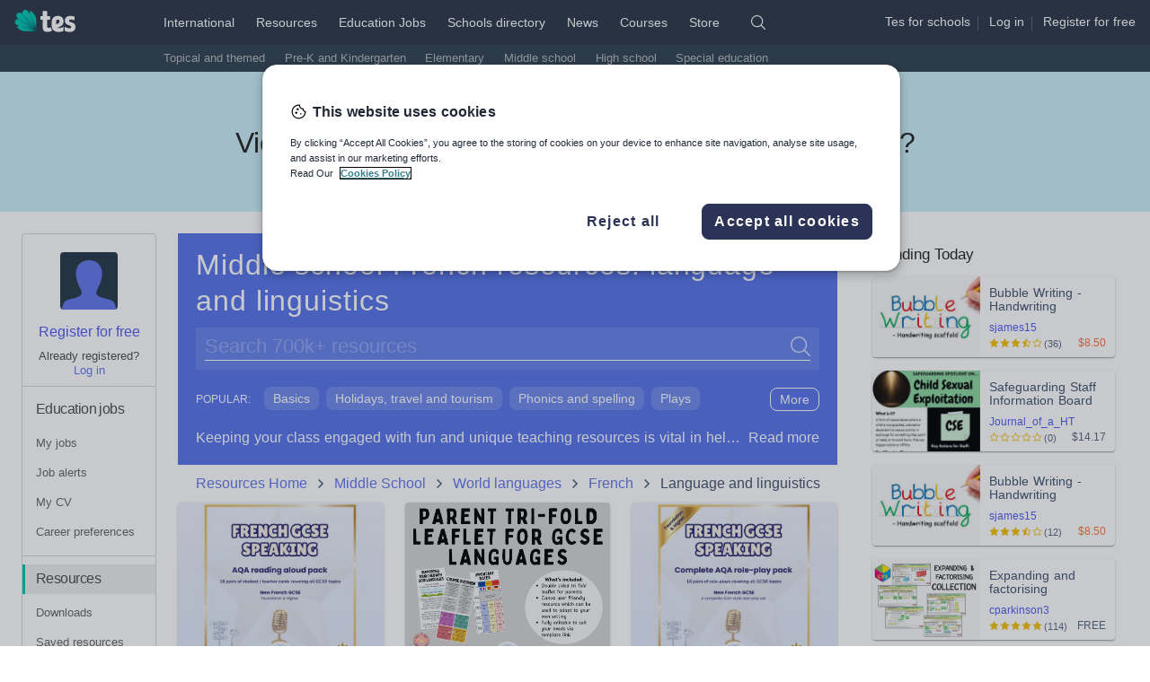

--- FILE ---
content_type: text/html
request_url: https://www.tes.com/en-ca/teaching-resources/hub/middle-school/world-languages/french/language-and-linguistics
body_size: 101724
content:
<!doctype html>
<html lang="en" class="tes-no-js toggle-canvas">
<head>
  <title>Middle school French resources: language and linguistics</title>
<meta charset="utf-8"/>

<meta name="verify-v1" content="MoA0dRbRAT2esbJ3ZiSAduArMrHk5i5IfXxxVTse5Kc="/>
<meta http-equiv="x-ua-compatible" content="ie=edge"/>
<meta name="viewport" content="width=device-width,minimum-scale=1,initial-scale=1,viewport-fit=cover"/>
<meta name="format-detection" content="telephone=no"/>
<!--[if IE]>
<link rel="shortcut icon" href="/cdn/vendor/library/icons-v2/favicon.ico" type="image/vnd.microsoft.icon"/>
<![endif]-->
<link rel="apple-touch-icon" href="/cdn/vendor/library/icons-v2/tes-180x180.png"/>
<link rel="icon" sizes="192x192" href="/cdn/vendor/library/icons-v2/tes-192x192.png"/>
<!-- Empty Pendo Snippet Code for http://www.tes.com, some services modify this render directly (looking at you app-resource-detail) -->
<script></script>
<script>
(function(w,d,s,l,i){w[l]=w[l]||[];w[l].push({'gtm.start':
new Date().getTime(),event:'gtm.js'});var f=d.getElementsByTagName(s)[0],
j=d.createElement(s),dl=l!='dataLayer'?'&l='+l:'';j.async=true;j.src=
'https://www.googletagmanager.com/gtm.js?id=' + i + dl;f.parentNode.insertBefore(j,f);
})(window,document,'script','dataLayer','GTM-56WRTLG');
</script>
<link cx-ignore-error="true" cx-replace-outer="" cx-server-push="" cx-bundles-raw="site-assets/base.css" href="/cdn/service-site-assets/63e874b/css/base.css" rel="stylesheet" media="all"/>
<script>document.documentElement.className += " font-loader";</script>
<script cx-replace-outer="" async="" src="/cdn/vendor/library/font-loader-2.0.13.2.min.js"></script>
<script>
  document.documentElement.classList.remove('tes-no-js');
  document.documentElement.classList.add('tes-js');
</script>
<script cx-replace-outer="true" cx-ignore-error="true" cx-server-push="" cx-bundles-raw="site-assets/common-head-utils.js" src="/cdn/service-site-assets/63e874b/js/common-head-utils.js"></script>
<link rel="preload" href="https://www.tes.com/cdn/mz/460/js/mz-sync.js" as="script" />
<script src="https://www.tes.com/cdn/mz/460/js/mz-sync.js"></script>
<script defer src="https://www.tes.com/cdn/mz/460/js/mz.js"></script>
<script>
// Switch <iframe> "src" to "data-src"
// https://my.onetrust.com/s/article/UUID-518074a1-a6da-81c3-be52-bae7685d9c94?language=en_US#UUID-518074a1-a6da-81c3-be52-bae7685d9c94_UUID-e247679f-85f0-dad0-449c-b73bcdd45a97
(function () {
  const srcRegex = /^https:\/\/(.*)?(youtube|vimeo)/i;

  function switchSrc(mutationsList) {
    for (const mutation of mutationsList) {
      if (mutation.type === "childList") {
        for (const node of mutation.addedNodes) {
          if (node.tagName === "IFRAME" && srcRegex.test(node.src)) {
            node.dataset.src = node.src;
            node.src = "";
            // Category ID: "Targetting cookies"
            // https://my.onetrust.com/s/article/UUID-8102e851-d860-d465-d8d6-b1d636d68eb9?language=en_US#UUID-8102e851-d860-d465-d8d6-b1d636d68eb9_section-idm443162174729116
            node.classList.add("optanon-category-C0004");

            var iframeDoc =
              node.contentDocument || node.contentWindow.document;

            iframeDoc.open();
            iframeDoc.write(
              `<html><head><style>html{font-family:Arial,sans-serif;}body{margin:0;padding:0;height:100%;width:100%;display:flex;justify-content:center;align-items:center;text-align:center;font-size:16px;}</style></head><body><p style="margin:0;font-size:1rem;">Please consent to cookies to view content.</p></body></html>`
            );
            iframeDoc.close();
          }
        }
      }
    }
  }

  const observer = new MutationObserver(switchSrc);
  observer.observe(document.documentElement, {
    childList: true,
    subtree: true,
  });
})();
</script>
<link rel="next" href="/en-ca/teaching-resources/hub/middle-school/world-languages/french/language-and-linguistics?page=2"/><link rel="canonical" href="https://www.tes.com/en-ca/teaching-resources/hub/middle-school/world-languages/french/language-and-linguistics"/><link rel="alternate" href="https://www.tes.com/teaching-resources/hub/secondary/languages/french/language-and-linguistics/" hreflang="x-default"/><link rel="alternate" href="https://www.tes.com/teaching-resources/hub/secondary/languages/french/language-and-linguistics/" hreflang="en-gb"/><link rel="alternate" href="https://www.tes.com/en-us/teaching-resources/hub/middle-school/world-languages/french/language-and-linguistics/" hreflang="en-us"/><link rel="alternate" href="https://www.tes.com/en-au/teaching-resources/hub/secondary/languages/french/language-and-linguistics/" hreflang="en-au"/><link rel="alternate" href="https://www.tes.com/en-nz/teaching-resources/hub/secondary/languages/french/language-and-linguistics/" hreflang="en-nz"/><link rel="alternate" href="https://www.tes.com/en-ca/teaching-resources/hub/middle-school/world-languages/french/language-and-linguistics/" hreflang="en-ca"/><link rel="alternate" href="https://www.tes.com/en-ie/teaching-resources/hub/secondary/languages/french/language-and-linguistics/" hreflang="en-ie"/><meta data-cx-content="resources_ca_middle_school_world_languages_french_language_and_linguistics" data-cx-timeout="2s" data-cx-content-raw="resources_ca_middle_school_world_languages_french_language_and_linguistics" cx-content-done="true"><!-- content resources_ca_middle_school_world_languages_french_language_and_linguistics loaded --><meta name="description" content="Tes provides a range of primary and secondary school teaching resources including lesson plans, worksheets and student activities for all curriculum subjects."/><link rel="stylesheet" data-cx-replace-outer="true" data-cx-bundles-raw="app-resource-dynamic-hubs/main.css" href="/cdn/app-resource-dynamic-hubs/7d272b5/css/main.css" media="all"/><script  src="https://www.tes.com/cdn/mz/460/js/mz.js"></script><script type="text/javascript" data-cx-replace-outer="true" data-cx-ignore-error="true" data-cx-timeout="5s" data-cx-bundles-raw="app-resource-dynamic-hubs/main.js" src="/cdn/app-resource-dynamic-hubs/7d272b5/js/main.js"></script><script src="https://analytics-assets.tes.com/app.bundle.js" product="tes.teachingresource" defer=""></script></head>
<body>

<header class=" masthead t-masthead" data-fragment-endpoint="/fragments/masthead-nav?logged-in&#x3D;true&amp;ajax&#x3D;true&amp;pageUrl&#x3D;/teaching-resources&amp;geo&#x3D;CA" data-fragment-status="loggedout">
  <script cx-replace-outer="true" cx-server-push="" src="/cdn/vendor/library/tes-events-sync-4.0.0.min.js"></script>
  <script async="" cx-replace-outer="true" src="/cdn/vendor/library/tes-events-4.0.0.min.js"></script>
  <script async="true" cx-replace-outer="true" src="/cdn/vendor/library/async-define/react-16.8.6_react-dom-16.8.6.min.js"></script>
  <script async="true" cx-replace-outer="true" src="/cdn/vendor/library/async-define/redux-3.7.2_react-redux-5.0.6.min.js"></script>
  <script async="true" cx-replace-outer="true" src="/cdn/vendor/library/async-define/prop-types-15.6.0.min.js"></script>  <script>
    window.TES = window.TES || {};
    TES.imageCDN = '';
    TES.siteAssetsCDN = 'https://www.tes.com/cdn/service-site-assets/63e874b/';
    TES.appAuthnApiUrl = '';
    (function (html){
      var classes = html.className.replace(/no-js/, '').replace(/noJs/, '');
      html.className = classes + ' js tes-js';
    }(document.documentElement));
  </script>  <div class="masthead__inner">
    <div class="masthead__logo">
      <a href="https://www.tes.com/en-ca/" data-mz="" data-module="primary-nav" data-id="logo" class="masthead__logo-link">
        <img loading="lazy" class="masthead__logo-marker" src="https://www.tes.com/logo.svg?variation=marker-white" width="25" height="24" alt=""/>
        <img loading="lazy" class="masthead__logo-text masthead__logo-text" src="https://www.tes.com/logo.svg?theme=text" width="39" height="24" alt="Tes. For teaching."/>
      </a>
      <button type="button" class="masthead__mobile-nav-logged-out-toggle" data-toggle-class="fr-masthead-mobile-nav-logged-out-active" data-module="masthead" data-id="mobile-logged-out-menu-toggle" data-panel-class="masthead__mobile-nav-logged-out">
           <img loading="lazy" class="masthead__logo-marker" src="https://www.tes.com/logo.svg?variation=marker-white" width="25" height="24" alt=""/>
           <img loading="lazy" class="masthead__logo-text masthead__logo-text-dark" src="https://www.tes.com/logo.svg?theme=text" width="39" height="24" alt="Tes. For teaching."/>
           <img loading="lazy" class="masthead__logo-text masthead__logo-text-light" src="https://www.tes.com/logo.svg?theme=text&variation=black" width="39" height="24" alt=""/>
           <i class="masthead__mobile-nav-toggle-icon icon icon-chevron-rounded-down icon-white"></i>
           <i class="masthead__mobile-nav-toggle-icon masthead__mobile-nav-toggle-icon-dark icon icon-chevron-rounded-up icon-fiord"></i>
      </button>
      <button type="button" class="masthead__mobile-nav-logged-in-toggle" data-toggle-class="fr-masthead-mobile-nav-logged-in-active" data-remove-class="fr-masthead-mobile-my-nav-logged-in-active" data-module="masthead" data-id="mobile-logged-in-menu-toggle" data-panel-class="masthead__mobile-nav-logged-in">
           <img loading="lazy" class="masthead__logo-marker" src="https://www.tes.com/logo.svg?variation=marker-white" width="25" height="24" alt=""/>
           <img loading="lazy" class="masthead__logo-text masthead__logo-text-dark" src="https://www.tes.com/logo.svg?theme=text" width="39" height="24" alt="Tes. For teaching."/>
           <img loading="lazy" class="masthead__logo-text masthead__logo-text-light" src="https://www.tes.com/logo.svg?theme=text&variation=black" width="39" height="24" alt=""/>
           <i class="masthead__mobile-nav-toggle-icon icon icon-chevron-rounded-down icon-white"></i>
           <i class="masthead__mobile-nav-toggle-icon masthead__mobile-nav-toggle-icon-dark icon icon-chevron-rounded-up icon-fiord"></i>
      </button>    </div>
    <ul class="masthead-nav">
        <li class="masthead-nav__top-item">
          <a href="https://www.tes.com/international" class="masthead__primary-link" data-mz="" data-module="primary-nav" data-id="international">International</a>
        </li>
        <li class="masthead-nav__top-item masthead-nav__top-item--active">
          <a href="https://www.tes.com/en-ca/teaching-resources" class="masthead__primary-link masthead__primary-link--active" data-mz="" data-module="primary-nav" data-id="resources">Resources</a>
            <div class="t-masthead-sub-resources masthead-sub-container masthead-sub-container--active">
              <ul class="masthead-sub-nav">
                  <li class="masthead-sub-nav__item">
                    <a href="https://www.tes.com/teaching-resources/topical-and-themed-collections" class="t-masthead-secondary-link masthead-secondary__link" data-mz="" data-module="secondary-nav" data-id="">Topical and themed</a>
                  </li>
                  <li class="masthead-sub-nav__item">
                    <a href="https://www.tes.com/en-ca/teaching-resources/hub/preschool" class="t-masthead-secondary-link masthead-secondary__link" data-mz="" data-module="secondary-nav" data-id="">Pre-K and Kindergarten</a>
                  </li>
                  <li class="masthead-sub-nav__item">
                    <a href="https://www.tes.com/en-ca/teaching-resources/hub/elementary-school" class="t-masthead-secondary-link masthead-secondary__link" data-mz="" data-module="secondary-nav" data-id="">Elementary</a>
                  </li>
                  <li class="masthead-sub-nav__item">
                    <a href="https://www.tes.com/en-ca/teaching-resources/hub/middle-school" class="t-masthead-secondary-link masthead-secondary__link" data-mz="" data-module="secondary-nav" data-id="">Middle school</a>
                  </li>
                  <li class="masthead-sub-nav__item">
                    <a href="https://www.tes.com/en-ca/teaching-resources/hub/high-school" class="t-masthead-secondary-link masthead-secondary__link" data-mz="" data-module="secondary-nav" data-id="">High school</a>
                  </li>
                  <li class="masthead-sub-nav__item">
                    <a href="https://www.tes.com/en-ca/teaching-resources/hub/whole-school/special-educational-needs" class="t-masthead-secondary-link masthead-secondary__link" data-mz="" data-module="secondary-nav" data-id="">Special education</a>
                  </li>
              </ul>
            </div>
        </li>
        <li class="masthead-nav__top-item">
          <a href="https://www.tes.com/en-ca/jobs/" class="masthead__primary-link" data-mz="" data-module="primary-nav" data-id="jobs">Education Jobs</a>
        </li>
        <li class="masthead-nav__top-item">
          <a href="https://www.tes.com/schools-directory" class="masthead__primary-link" data-mz="" data-module="primary-nav" data-id="schools-directory">Schools directory</a>
        </li>
        <li class="masthead-nav__top-item">
          <a href="https://www.tes.com/magazine" class="masthead__primary-link" data-mz="" data-module="primary-nav" data-id="news">News</a>
        </li>
        <li class="masthead-nav__top-item">
          <a href="https://www.tes.com/institute/courses/international" class="masthead__primary-link" data-mz="" data-module="primary-nav" data-id="courses">Courses</a>
        </li>
        <li class="masthead-nav__top-item">
          <a href="https://www.tes.com/store" class="masthead__primary-link" data-mz="" data-module="primary-nav" data-id="store">Store</a>
        </li>
      <li class="masthead-nav__top-item">
        <div class="masthead__search">
            <i type="button" class="icon icon-search-rebrand icon-white masthead__search-off t-masthead-search-show" data-toggle-class="fr-masthead-search-active" data-module="masthead" data-id="search-toggle" data-focus-class="js-search-input"></i>
            <i type="button" class="icon icon-close-rebrand icon-white icon-sm masthead__search-on" data-toggle-class="fr-masthead-search-active" data-module="masthead" data-id="search-toggle"></i>
            <form class="masthead__search-form" role="search" action="/en-ca/search" novalidate="novalidate">
                <select class="masthead__select" name="area">
                            <option value="resources" selected="">Resources</option>
                            <option value="jobs">Education Jobs</option>
                            <option value="schools-directory">Schools directory</option>
                            <option value="news">News</option>
                </select>
                <input class="masthead__input js-search-input" type="search" placeholder="Search" name="keywords" id="keywords" required="required"/>
                <button type="submit" class="masthead__search-button"><span class="icon icon-search-rebrand icon-white">Search</span></button>
            </form>
        </div>      </li>
    </ul>
    <div class="masthead__profile">
      <div class="t-masthead-auth-links masthead__auth-links">
        <script  data-ot-ignore>
  window.TES = window.TES || {};
  window.TES.appAuthenticationCdnUrl = "https://www.tes.com/cdn/app-authentication/1fa8620/";
</script>
<script async data-ot-ignore src="https://www.tes.com/cdn/app-authentication/1fa8620/js/widget-loader.js"></script>
<link rel="prefetch" href="https://www.tes.com/cdn/app-authentication/1fa8620/js/widget-authapp.js" />
        <div class="profile_ctas">
          <span class="masthead__recruit-cta">
            <span><a class="masthead__auth-link link link--unstyled" rel="nofollow" href="/international/for-schools" data-mz="" data-module="masthead" data-id="jobs-recruit">Tes for schools</a></span><span class="masthead__profile-spacer"></span>
          </span>
          <span class="profile__cta login"><a class="masthead__auth-link link link--unstyled" rel="nofollow" href="/authn/sign-in?select=true" data-load-auth="sign-in" data-load-auth-reload="reload" data-load-auth-omitname="true">Log
          in</a></span><span class="masthead__profile-spacer"></span>
          <span class="profile__cta register"><a class="masthead__auth-link link link--unstyled" rel="nofollow" href="/authn/register" data-load-auth="register" data-load-auth-reload="reload" data-load-auth-omitname="true">Register
          <span class="hidden-sm hidden-xs hidden-md">for free</span></a></span>
        </div>
      </div>
    </div>  </div>
    <div id="basket-slot"></div>
  <div class="masthead__mobile-nav masthead__mobile-nav-logged-in">
    <div class="mobile-nav mobile-nav--scaled">
        <a class="mobile-nav__item js-link" href="https://www.tes.com/en-ca/teaching-resources" data-mz="" data-module="logged-in-menu" data-id="resources">Resources</a>
        <a class="mobile-nav__item js-link" href="https://www.tes.com/en-ca/jobs/" data-mz="" data-module="logged-in-menu" data-id="jobs">Education Jobs</a>
        <a class="mobile-nav__item js-link" href="https://www.tes.com/schools-directory" data-mz="" data-module="logged-in-menu" data-id="schools-directory">Schools directory</a>
        <a class="mobile-nav__item js-link" href="https://www.tes.com/magazine" data-mz="" data-module="logged-in-menu" data-id="news">News</a>
        <a class="mobile-nav__item js-link" href="https://www.tes.com/magazine" data-mz="" data-module="logged-in-menu" data-id="news-mag">Magazine</a>
        <a class="mobile-nav__item js-link" href="https://www.tes.com/institute/courses/international" data-mz="" data-module="logged-in-menu" data-id="courses">Courses</a>
      <a class="mobile-nav__item js-link mobile-nav__item-border" href="https://www.tes.com/api/authn/sign-out-redirect" rel="nofollow" data-mz="" data-module="logged-in-menu" data-id="log-out" data-load-auth-rtn="https://www.tes.com">Log out</a>
      <a class="mobile-nav__item js-link mobile-nav__item-border" href="https://www.tes.com/help" data-mz="" data-module="logged-in-menu" data-id="help">Help</a>
    </div>  </div>
  <div class="masthead__mobile-my-nav-logged-in">
    <div class="mobile-nav mobile-nav--scrollable">
      <a class="mobile-nav__item js-link mobile-nav__item-border" href="https://www.tes.com/" data-mz="" data-module="logged-in-my-nav" data-id="home-feed">Home feed</a>
      <div class="mobile-nav__item mobile-nav__item-border">My list</div>
      <a class="mobile-nav__item js-link mobile-nav__item-sub" href="https://www.tes.com/institute/access-my-courses" rel="nofollow" data-mz="" data-module="logged-in-my-nav" data-id="courses">Courses <span data-template-render="courses"></span></a>
      <a class="mobile-nav__item js-link mobile-nav__item-sub" href="https://www.tes.com/en-ca/jobs/my-jobs" rel="nofollow" data-mz="" data-module="logged-in-my-nav" data-id="my-jobs">My Jobs <span data-template-render="savedJobs"></span></a>
      <a class="mobile-nav__item js-link mobile-nav__item-sub" href="https://www.tes.com/en-ca/jobs/alerts" rel="nofollow" data-mz="" data-module="logged-in-my-nav" data-id="job-alerts">Job alerts <span data-template-render="savedJobs"></span></a>
      <a class="mobile-nav__item js-link mobile-nav__item-sub" href="https://www.tes.com/member/me/career-profile/my-cv" rel="nofollow" data-mz="" data-module="logged-in-my-nav" data-id="my-cv">My CV <span data-template-render="savedJobs"></span></a>
      <a class="mobile-nav__item js-link mobile-nav__item-sub" href="https://www.tes.com/member/me/career-profile/career-preferences" rel="nofollow" data-mz="" data-module="logged-in-my-nav" data-id="career-preferences">Career preferences <span data-template-render="savedJobs"></span></a>
      <a class="mobile-nav__item js-link mobile-nav__item-sub" href="https://www.tes.com/my-resources/downloads" rel="nofollow" data-mz="" data-module="logged-in-my-nav" data-id="resources">Resources <span data-template-render="savedResources"></span></a>
      <a class="mobile-nav__item js-link mobile-nav__item-sub" href="https://www.tes.com/teaching-resources/dashboard/overview" rel="nofollow" data-mz="" data-module="logged-in-my-nav" data-id="resources">Author dashboard</a>
      <div class="mobile-nav__item mobile-nav__item-border">Settings</div>
      <a href="https://www.tes.com/member" class="mobile-nav__item mobile-nav__item-sub" rel="nofollow" data-mz="" data-module="logged-in-my-nav" data-id="profile-edit">Edit account</a>
      <a class="mobile-nav__item js-link mobile-nav__item-sub" href="https://www.tes.com/api/authn/sign-out-redirect?rtn=https://www.tes.com/" rel="nofollow" data-mz="" data-module="logged-in-my-nav" data-id="log-out" data-load-auth-rtn="https://www.tes.com/">Log out</a>
    </div>  </div>
  <div class="masthead__mobile-nav masthead__mobile-nav-logged-out">
    <div class="mobile-nav mobile-nav--scaled">
        <a class="mobile-nav__item js-link" href="https://www.tes.com/" data-mz="" data-module="logged-out-menu" data-id="home">Home</a>
        <a class="mobile-nav__item js-link mobile-nav__item-border" href="https://www.tes.com/en-ca/teaching-resources" data-mz="" data-module="logged-out-menu" data-id="resources">Resources</a>
        <a class="mobile-nav__item js-link" href="https://www.tes.com/en-ca/jobs/" data-mz="" data-module="logged-out-menu" data-id="jobs">Jobs</a>
        <a class="mobile-nav__item js-link" href="https://www.tes.com/schools-directory" data-mz="" data-module="logged-out-menu" data-id="schools-directory">Schools directory</a>
        <a class="mobile-nav__item js-link" href="https://www.tes.com/magazine" data-mz="" data-module="logged-out-menu" data-id="news">News</a>
        <a class="mobile-nav__item js-link" href="https://www.tes.com/magazine" data-mz="" data-module="logged-out-menu" data-id="news-mag">Magazine</a>
        <a class="mobile-nav__item js-link" href="https://www.tes.com/institute/courses/international" data-mz="" data-module="logged-out-menu" data-id="courses">Courses</a>
      <a class="mobile-nav__item js-link mobile-nav__item-border mobile-nav__item-highlight" rel="nofollow" href="https://www.tes.com/authn/register" data-mz="" data-module="logged-out-menu" data-id="register">Register for free</a>
      <a class="mobile-nav__item js-link" rel="nofollow" href="https://www.tes.com/authn/sign-in?select=true" data-mz="" data-module="logged-out-menu" data-id="log-in">Log in</a>
      <a class="mobile-nav__item js-link mobile-nav__item-border" href="https://www.tes.com/help" data-mz="" data-module="logged-out-menu" data-id="help">Help</a>
    </div>  </div>
</header>
<div data-x-marketing-slot="Masthead Emergencies"></div>
<script cx-replace-outer="" cx-ignore-error="true" defer="" cx-bundles-raw="site-assets/fragment.js" src="/cdn/service-site-assets/63e874b/js/fragment.js"></script><div class="l-position-context">
  <div></div>
  <div class="l-container">
    
      <aside class="l-my-nav" data-fragment-endpoint="/fragments/my-nav-left?logged-in&#x3D;true&amp;ajax&#x3D;true&amp;pageUrl&#x3D;/teaching-resources" data-fragment-status="loggedout">
  <div class="t-my-nav my-nav my-nav--left">
    <div class="padding-top-ml text-center my-nav__profile-wrapper">
        <div class="avatar avatar--medium">
          <img loading="lazy" alt="non-loggedin user profile" class="avatar__image avatar__image--round avatar__image-default t-avatar-logged-out" src="https://www.tes.com/cdn/service-site-assets/63e874b/img/avatar-head.svg" width="64" height="64"/>
        </div><div class="margin-top-sm">
          <a href="/authn/register" class="t-register" rel="nofollow" data-mz="" data-module="my-nav" data-id="register" data-load-auth="register" data-load-auth-reload="reload" data-load-auth-omitname="true">Register for free</a>
        </div>
        <div class="my-nav__list my-nav__list--left nav-list my-nav__bottom-border text-center text text--xs">
          <div>Already registered?</div>
          <div class="t-login">
            <a href="#" class="my-nav__link-highlight" rel="nofollow" data-mz="" data-module="my-nav" data-id="log-in" data-load-auth="sign-in" data-load-auth-reload="reload" data-load-auth-omitname="true">Log in</a>
          </div>
        </div>    </div>
      <nav aria-label="Education jobs" class="t-nav-list my-nav__list my-nav__list--left nav-list my-nav__bottom-border">
            <h3 class="my-nav__list-title my-nav__list-title--left nav-list__title nav-list__title-emphasised "> 
                <a href="https://www.tes.com/en-us/jobs/" rel="nofollow" class="my-nav__list-title-link link link--inherit-color link--nounderline">Education jobs</a>
            </h3>
            <a href="https://www.tes.com/en-us/jobs/my-jobs" data-load-auth-rtn="https://www.tes.com/en-us/jobs/my-jobs" data-load-auth="sign-in" data-load-auth-reload="reload" rel="nofollow" class="my-nav__list-item nav-list__item">My jobs</a>
            <a href="https://www.tes.com/en-us/jobs/alerts" data-load-auth-rtn="https://www.tes.com/en-us/jobs/alerts" data-load-auth="sign-in" data-load-auth-reload="reload" rel="nofollow" class="my-nav__list-item nav-list__item">Job alerts</a>
            <a href="https://www.tes.com/member/me/career-profile/my-cv" data-load-auth-rtn="https://www.tes.com/member/me/career-profile/my-cv" data-load-auth="sign-in" data-load-auth-reload="reload" rel="nofollow" class="my-nav__list-item nav-list__item">My CV</a>
            <a href="https://www.tes.com/member/me/career-profile/career-preferences" data-load-auth-rtn="https://www.tes.com/member/me/career-profile/career-preferences" data-load-auth="sign-in" data-load-auth-reload="reload" rel="nofollow" class="my-nav__list-item nav-list__item">Career preferences</a>
      </nav>
      <nav aria-label="Resources" class="t-nav-list my-nav__list my-nav__list--left nav-list my-nav__bottom-border">
            <h3 class="my-nav__list-title my-nav__list-title--left nav-list__title nav-list__title-emphasised "> 
                <a href="https://www.tes.com/en-us/teaching-resources" rel="nofollow" class="my-nav__list-title-link link link--inherit-color link--nounderline my-nav__list-title-link--active">Resources</a>
            </h3>
            <a href="https://www.tes.com/my-resources" data-load-auth-rtn="https://www.tes.com/my-resources" data-load-auth="sign-in" data-load-auth-reload="reload" rel="nofollow" class="my-nav__list-item nav-list__item">Downloads</a>
            <a href="https://www.tes.com/my-resources/saved" data-load-auth-rtn="https://www.tes.com/my-resources/saved" data-load-auth="sign-in" data-load-auth-reload="reload" rel="nofollow" class="my-nav__list-item nav-list__item">Saved resources</a>
            <a href="https://www.tes.com/teaching-resources/dashboard/overview" data-load-auth-rtn="https://www.tes.com/teaching-resources/dashboard/overview" data-load-auth="sign-in" data-load-auth-reload="reload" rel="nofollow" class="my-nav__list-item nav-list__item">Author dashboard</a>
            <a href="https://www.tes.com/teaching-resource/upload" data-load-auth-rtn="https://www.tes.com/teaching-resource/upload" data-load-auth="sign-in" data-load-auth-reload="reload" rel="nofollow" class="my-nav__list-item nav-list__item">Add resource</a>
      </nav>
      <nav aria-label="Courses" class="t-nav-list my-nav__list my-nav__list--left nav-list my-nav__bottom-border">
            <h3 class="my-nav__list-title my-nav__list-title--left nav-list__title nav-list__title-emphasised "> 
                <a href="https://www.tes.com/institute" rel="nofollow" class="my-nav__list-title-link link link--inherit-color link--nounderline">Courses</a>
            </h3>
            <a href="https://www.tes.com/institute/access-my-courses" data-load-auth-rtn="https://www.tes.com/institute/access-my-courses" data-load-auth="sign-in" data-load-auth-reload="reload" rel="nofollow" class="my-nav__list-item nav-list__item">Access courses</a>
      </nav>
      <nav aria-label="News" class="t-nav-list my-nav__list my-nav__list--left nav-list my-nav__bottom-border">
            <h3 class="my-nav__list-title my-nav__list-title--left nav-list__title nav-list__title-emphasised "> 
                <a href="https://www.tes.com/magazine" rel="nofollow" class="my-nav__list-title-link link link--inherit-color link--nounderline">News</a>
            </h3>
            <a href="https://www.tes.com/magazine" data-load-auth-rtn="https://www.tes.com/magazine" data-load-auth="sign-in" data-load-auth-reload="reload" rel="nofollow" class="my-nav__list-item nav-list__item">Magazine</a>
            <a href="https://www.tes.com/store/my-products" data-load-auth-rtn="https://www.tes.com/store/my-products" data-load-auth="sign-in" data-load-auth-reload="reload" rel="nofollow" class="my-nav__list-item nav-list__item">Subscriptions</a>
            <a href="https://www.tes.com/store/my-payments" data-load-auth-rtn="https://www.tes.com/store/my-payments" data-load-auth="sign-in" data-load-auth-reload="reload" rel="nofollow" class="my-nav__list-item nav-list__item">Payments</a>
      </nav>
    <nav aria-label="Tools" class="t-nav-list my-nav__list my-nav__list--left">
        <a href="https://www.tes.com/about-us" class="my-nav__list-item nav-list__item" rel="nofollow" data-mz="" data-module="my-nav" data-id="about-us">About us</a>
        <a href="https://www.tes.com/store/my-products" class="my-nav__list-item nav-list__item" rel="nofollow" data-mz="" data-module="my-nav" data-id="my-products">My products</a>
        <a href="https://www.tes.com/international/for-schools" class="my-nav__list-item nav-list__item" rel="nofollow" data-mz="" data-module="my-nav" data-id="tes-for-schools">Tes for schools</a>
        <a href="https://www.tes.com/careers/workforus" class="my-nav__list-item nav-list__item" rel="nofollow" data-mz="" data-module="my-nav" data-id="work-for-tes">Work for Tes</a>
    </nav>
  </div>
</aside>
    
    <section class="l-app">
      <div class="l-intro-content"></div>
      <main class="l-app-content">
        <div class="main-content js-main-content"><div class="hubs-search hubs-search--bg"><div class="title"><h1 data-cx-content-item="{{{content:resources_ca_middle_school_world_languages_french_language_and_linguistics:resources_ca_middle_school_world_languages_french_language_and_linguistics_h1}}}" class="hubs-title" cx-content-item-done="true">Middle school French resources: language and linguistics</h1></div><div><div class="hubs-search__form"><form class="l-position-context" id="searchForm" method="get"><input type="text" id="keyword" class="hubs-search__input hubs-search__input tds-control tds-control--border-bottom" placeholder="Search 700k+ resources"/><button type="submit" class="hubs-search__btn hubs-search__btn"><span class="sr-only">Search</span></button><script>document.getElementById('keyword').focus();
    document.getElementById('searchForm').onsubmit = function () {
    window._mz.setReferrerData({
      module:'resource-hub-search',
      pagetype:'resource-hub'
    });
    var valueEncoded= encodeURIComponent(document.getElementById('keyword').value);
    window.location.href = '/en-ca/resources/search/?&years=CA%7C0%7C6th%7C&years=CA%7C0%7C7th%7C&years=CA%7C0%7C8th%7C&subjects=CA%7C0%7CWorld%20languages%7C&subjects=CA%7C1%7CWorld%20languages%7CFrench%7C&subjects=CA%7C2%7CWorld%20languages%7CFrench%7CLanguage%20and%20linguistics%7C&displayCountry=CA' + '&q=' + valueEncoded;
    return false;
  }</script></form></div><div id="hubs-tags" class="hubs-tags padding-top-bottom-md"><h4 class="hubs-tags__title">Popular:</h4><ul class="hubs-tags__list hubs-tags__list--cropped"><li class="hubs-tags__item"><a class="hubs-tags__btn tes-btn tes-btn--primary" href="/en-ca/teaching-resources/hub/middle-school/world-languages/french/basics" data-mz="true" data-module="resource-hub-popular-subjects">Basics</a></li><li class="hubs-tags__item"><a class="hubs-tags__btn tes-btn tes-btn--primary" href="/en-ca/teaching-resources/hub/middle-school/world-languages/french/holidays-travel-and-tourism" data-mz="true" data-module="resource-hub-popular-subjects">Holidays, travel and tourism</a></li><li class="hubs-tags__item"><a class="hubs-tags__btn tes-btn tes-btn--primary" href="/en-ca/teaching-resources/hub/middle-school/world-languages/french/phonics-and-spelling" data-mz="true" data-module="resource-hub-popular-subjects">Phonics and spelling</a></li><li class="hubs-tags__item"><a class="hubs-tags__btn tes-btn tes-btn--primary" href="/en-ca/teaching-resources/hub/middle-school/world-languages/french/plays" data-mz="true" data-module="resource-hub-popular-subjects">Plays</a></li><li class="hubs-tags__item"><a class="hubs-tags__btn tes-btn tes-btn--primary" href="/en-ca/teaching-resources/hub/middle-school/world-languages/french/poetry" data-mz="true" data-module="resource-hub-popular-subjects">Poetry</a></li><li class="hubs-tags__item"><a class="hubs-tags__btn tes-btn tes-btn--primary" href="/en-ca/teaching-resources/hub/middle-school/world-languages/french/research-and-essay-skills" data-mz="true" data-module="resource-hub-popular-subjects">Research and essay skills</a></li><li class="hubs-tags__item"><a class="hubs-tags__btn tes-btn tes-btn--primary" href="/en-ca/teaching-resources/hub/middle-school/world-languages/french/speaking-and-listening" data-mz="true" data-module="resource-hub-popular-subjects">Speaking and listening</a></li><li class="hubs-tags__item"><a class="hubs-tags__btn tes-btn tes-btn--primary" href="/en-ca/teaching-resources/hub/middle-school/world-languages/french/whole-school-literacy" data-mz="true" data-module="resource-hub-popular-subjects">Whole school literacy</a></li></ul><div><a id="more-subjects-btn" class="js-hubs-tags-cta hubs-tags__btn hubs-tags__btn--cta tes-btn tes-btn--primary"><span class="hubs-tags__btn-copy">More</span><span class="hubs-tags__btn-copy hidden">Less</span></a><script>document.getElementById('more-subjects-btn').onclick = function () {
            document.getElementById('all-subjects').classList.toggle('show-subjects');
            document.getElementById('all-subjects').classList.toggle('hubs-tags--active');
            document.getElementById('hubs-tags').classList.toggle('hubs-tags--active');
            var elements = document.getElementsByClassName('hubs-tags__btn-copy');
            for(var i = 0; i < elements.length; i++)
            {
                elements[i].classList.toggle('hidden');
            }
            };</script></div></div></div><div id="all-subjects" class="all-subjects-container hubs-tags--secondary"><div class="padding-top-bottom-md"><h4 class="hubs-tags__title padding-bottom-sm"><span>All Language and linguistics subjects</span></h4><ul class="hubs-tags__list clearfix"><li class="hubs-tags__item"><a data-mz="true" data-module="resource-hub-subject-links" class="hubs-tags__btn tes-btn tes-btn--primary" href="/en-ca/teaching-resources/hub/middle-school/world-languages/french/advanced-level-literature-and-film">Advanced-level literature and film</a></li><li class="hubs-tags__item"><a data-mz="true" data-module="resource-hub-subject-links" class="hubs-tags__btn tes-btn tes-btn--primary" href="/en-ca/teaching-resources/hub/middle-school/world-languages/french/basics">Basics</a></li><li class="hubs-tags__item"><a data-mz="true" data-module="resource-hub-subject-links" class="hubs-tags__btn tes-btn tes-btn--primary" href="/en-ca/teaching-resources/hub/middle-school/world-languages/french/creative-writing">Creative writing</a></li><li class="hubs-tags__item"><a data-mz="true" data-module="resource-hub-subject-links" class="hubs-tags__btn tes-btn tes-btn--primary" href="/en-ca/teaching-resources/hub/middle-school/world-languages/french/culture">Culture</a></li><li class="hubs-tags__item"><a data-mz="true" data-module="resource-hub-subject-links" class="hubs-tags__btn tes-btn tes-btn--primary" href="/en-ca/teaching-resources/hub/middle-school/world-languages/french/fiction">Fiction</a></li><li class="hubs-tags__item"><a data-mz="true" data-module="resource-hub-subject-links" class="hubs-tags__btn tes-btn tes-btn--primary" href="/en-ca/teaching-resources/hub/middle-school/world-languages/french/fundamentals">Fundamentals</a></li><li class="hubs-tags__item"><a data-mz="true" data-module="resource-hub-subject-links" class="hubs-tags__btn tes-btn tes-btn--primary" href="/en-ca/teaching-resources/hub/middle-school/world-languages/french/grammar">Grammar</a></li><li class="hubs-tags__item"><a data-mz="true" data-module="resource-hub-subject-links" class="hubs-tags__btn tes-btn tes-btn--primary" href="/en-ca/teaching-resources/hub/middle-school/world-languages/french/grammar-and-punctuation">Grammar and punctuation</a></li><li class="hubs-tags__item"><a data-mz="true" data-module="resource-hub-subject-links" class="hubs-tags__btn tes-btn tes-btn--primary" href="/en-ca/teaching-resources/hub/middle-school/world-languages/french/guided-reading">Guided reading</a></li><li class="hubs-tags__item"><a data-mz="true" data-module="resource-hub-subject-links" class="hubs-tags__btn tes-btn tes-btn--primary" href="/en-ca/teaching-resources/hub/middle-school/world-languages/french/handwriting">Handwriting</a></li><li class="hubs-tags__item"><a data-mz="true" data-module="resource-hub-subject-links" class="hubs-tags__btn tes-btn tes-btn--primary" href="/en-ca/teaching-resources/hub/middle-school/world-languages/french/holidays-travel-and-tourism">Holidays, travel and tourism</a></li><li class="hubs-tags__item"><a data-mz="true" data-module="resource-hub-subject-links" class="hubs-tags__btn tes-btn tes-btn--primary" href="/en-ca/teaching-resources/hub/middle-school/world-languages/french/language-and-linguistics">Language and linguistics</a></li><li class="hubs-tags__item"><a data-mz="true" data-module="resource-hub-subject-links" class="hubs-tags__btn tes-btn tes-btn--primary" href="/en-ca/teaching-resources/hub/middle-school/world-languages/french/links-to-other-subjects">Links to other subjects</a></li><li class="hubs-tags__item"><a data-mz="true" data-module="resource-hub-subject-links" class="hubs-tags__btn tes-btn tes-btn--primary" href="/en-ca/teaching-resources/hub/middle-school/world-languages/french/media-and-leisure">Media and leisure</a></li><li class="hubs-tags__item"><a data-mz="true" data-module="resource-hub-subject-links" class="hubs-tags__btn tes-btn tes-btn--primary" href="/en-ca/teaching-resources/hub/middle-school/world-languages/french/my-life">My life</a></li><li class="hubs-tags__item"><a data-mz="true" data-module="resource-hub-subject-links" class="hubs-tags__btn tes-btn tes-btn--primary" href="/en-ca/teaching-resources/hub/middle-school/world-languages/french/news-and-current-affairs">News and current affairs</a></li><li class="hubs-tags__item"><a data-mz="true" data-module="resource-hub-subject-links" class="hubs-tags__btn tes-btn tes-btn--primary" href="/en-ca/teaching-resources/hub/middle-school/world-languages/french/non-fiction">Non-fiction</a></li><li class="hubs-tags__item"><a data-mz="true" data-module="resource-hub-subject-links" class="hubs-tags__btn tes-btn tes-btn--primary" href="/en-ca/teaching-resources/hub/middle-school/world-languages/french/phonics-and-spelling">Phonics and spelling</a></li><li class="hubs-tags__item"><a data-mz="true" data-module="resource-hub-subject-links" class="hubs-tags__btn tes-btn tes-btn--primary" href="/en-ca/teaching-resources/hub/middle-school/world-languages/french/plays">Plays</a></li><li class="hubs-tags__item"><a data-mz="true" data-module="resource-hub-subject-links" class="hubs-tags__btn tes-btn tes-btn--primary" href="/en-ca/teaching-resources/hub/middle-school/world-languages/french/poetry">Poetry</a></li><li class="hubs-tags__item"><a data-mz="true" data-module="resource-hub-subject-links" class="hubs-tags__btn tes-btn tes-btn--primary" href="/en-ca/teaching-resources/hub/middle-school/world-languages/french/research-and-essay-skills">Research and essay skills</a></li><li class="hubs-tags__item"><a data-mz="true" data-module="resource-hub-subject-links" class="hubs-tags__btn tes-btn tes-btn--primary" href="/en-ca/teaching-resources/hub/middle-school/world-languages/french/school-education-and-the-world-of-work">School, education and the world of work</a></li><li class="hubs-tags__item"><a data-mz="true" data-module="resource-hub-subject-links" class="hubs-tags__btn tes-btn tes-btn--primary" href="/en-ca/teaching-resources/hub/middle-school/world-languages/french/social-issues">Social issues</a></li><li class="hubs-tags__item"><a data-mz="true" data-module="resource-hub-subject-links" class="hubs-tags__btn tes-btn tes-btn--primary" href="/en-ca/teaching-resources/hub/middle-school/world-languages/french/speaking-and-listening">Speaking and listening</a></li><li class="hubs-tags__item"><a data-mz="true" data-module="resource-hub-subject-links" class="hubs-tags__btn tes-btn tes-btn--primary" href="/en-ca/teaching-resources/hub/middle-school/world-languages/french/sport-health-and-fitness">Sport, health and fitness</a></li><li class="hubs-tags__item"><a data-mz="true" data-module="resource-hub-subject-links" class="hubs-tags__btn tes-btn tes-btn--primary" href="/en-ca/teaching-resources/hub/middle-school/world-languages/french/texts">Texts</a></li><li class="hubs-tags__item"><a data-mz="true" data-module="resource-hub-subject-links" class="hubs-tags__btn tes-btn tes-btn--primary" href="/en-ca/teaching-resources/hub/middle-school/world-languages/french/travel-and-tourism">Travel and tourism</a></li><li class="hubs-tags__item"><a data-mz="true" data-module="resource-hub-subject-links" class="hubs-tags__btn tes-btn tes-btn--primary" href="/en-ca/teaching-resources/hub/middle-school/world-languages/french/where-i-live">Where I live</a></li><li class="hubs-tags__item"><a data-mz="true" data-module="resource-hub-subject-links" class="hubs-tags__btn tes-btn tes-btn--primary" href="/en-ca/teaching-resources/hub/middle-school/world-languages/french/whole-school-literacy">Whole school literacy</a></li></ul></div></div><div class="hubs-description"><div class="hubs-description__text text text--white"><p data-cx-content-item="{{{content:resources_ca_middle_school_world_languages_french_language_and_linguistics:resources_ca_middle_school_world_languages_french_language_and_linguistics_body}}}" cx-content-item-done="true">Keeping your class engaged with fun and unique teaching resources is vital in helping them reach their potential. On Tes Resources we have a range of tried and tested materials created by teachers for teachers, from pre-K through to high school.<br/><br/>Breathe new life into your lesson plans with our elementary, middle school and high school classroom resources. Whether you’re looking for fun math worksheets or brand new guided reading activities, we have thousands of free and premium resources for you to download.  From kindergarten to elementary you’ll find K-5 resources, including phonics worksheets and numeracy games. From middle school through to high school we have everything from Spanish lessons to algebra activities, as well as Common Core-aligned lessons and revision guides for tests.</p></div><a class="hubs-description__cta" data-toggle-class="show-hubs-description">Read more</a></div></div><div><ul class="hubs-breadcrumb"><li class="hubs-breadcrumb__item"><a class="hubs-breadcrumb__link" data-mz="true" data-module="resource-hub-breadcrumb-links" href="/en-ca/teaching-resources/hub/">Resources Home</a><i class="hubs-breadcrumb__icon icon icon-chevron-right icon-fiord icon-xs"></i></li><li class="hubs-breadcrumb__item"><a class="hubs-breadcrumb__link" data-mz="true" data-module="resource-hub-breadcrumb-links" href="/en-ca/teaching-resources/hub/middle-school">Middle School</a><i class="hubs-breadcrumb__icon icon icon-chevron-right icon-fiord icon-xs"></i></li><li class="hubs-breadcrumb__item"><a class="hubs-breadcrumb__link" data-mz="true" data-module="resource-hub-breadcrumb-links" href="/en-ca/teaching-resources/hub/middle-school/world-languages/">World languages</a><i class="hubs-breadcrumb__icon icon icon-chevron-right icon-fiord icon-xs"></i></li><li class="hubs-breadcrumb__item"><a class="hubs-breadcrumb__link" data-mz="true" data-module="resource-hub-breadcrumb-links" href="/en-ca/teaching-resources/hub/middle-school/world-languages/french/">French</a><i class="hubs-breadcrumb__icon icon icon-chevron-right icon-fiord icon-xs"></i></li><li class="hubs-breadcrumb__item hubs-breadcrumb__item--active">Language and linguistics</li></ul></div><div><div class="row mb-3"><div><div class="col-sm-6 col-lg-4 margin-bottom-ml"><article class="resource-card"><div class="resource-card__container resource-card__container--lg"><div class="resource-card__quick-view-container"><a class="resource-card__media-object-container resource-card__media-object-container--lg" href="/en-ca/teaching-resource/reading-aloud-pack-french-gcse-speaking-aqa-13393378" data-mz=""><img class="resource-card__media-object" alt="Reading aloud pack – French GCSE speaking (AQA)" src="https://d1e4pidl3fu268.cloudfront.net/37aed39d-9234-4d3e-acd1-d1901badb1de/Cover.crop_604x454_105,0.preview.png"/></a></div><div class="resource-card__media-body resource-card__media-body--lg"><figure class="resource-card__avatar"><a href="/en-ca/teaching-resources/shop/labelleetoile" data-mz="true"><img class="resource-card__avatar-image" src="https://d2w4qhtqw2dbsq.cloudfront.net/profile_live/undefined/small.jpg" width="30" height="30"/></a><span class="author"><a class="author__link" href="/en-ca/teaching-resources/shop/labelleetoile" data-mz="true">labelleetoile</a></span></figure><h4 class="resource-card__media-heading resource-card__media-heading--lg"><a class="resource-card__media-heading-link" href="/en-ca/teaching-resource/reading-aloud-pack-french-gcse-speaking-aqa-13393378" data-mz="">Reading aloud pack – French GCSE speaking (AQA)</a></h4><div class="resource-card__meta"><div class="resource-card__media-footer__list resource-card__media-footer__list--lg resource-card__media-footer__list--aside resource-card__media-footer__list--paid"><span class="resource-card__media-footer__currency resource-card__media-footer__currency--lg">$</span><span class="resource-card__media-footer__price resource-card__media-footer__price--lg">6.05</span></div><div class="rating"><i class="rating__icon rating__icon--sm icon icon-star-o icon-yellow"></i><i class="rating__icon rating__icon--sm icon icon-star-o icon-yellow"></i><i class="rating__icon rating__icon--sm icon icon-star-o icon-yellow"></i><i class="rating__icon rating__icon--sm icon icon-star-o icon-yellow"></i><i class="rating__icon rating__icon--sm icon icon-star-o icon-yellow"></i><span class="rating__number rating__number--right rating__number--visible">(0)</span></div></div></div></div></article></div><div class="col-sm-6 col-lg-4 margin-bottom-ml"><article class="resource-card"><div class="resource-card__container resource-card__container--lg"><div class="resource-card__quick-view-container"><a class="resource-card__media-object-container resource-card__media-object-container--lg" href="/en-ca/teaching-resource/gcse-languages-parent-and-carer-support-leaflet-edexcel-2026-13392247" data-mz=""><img class="resource-card__media-object" alt="GCSE Languages Parent &amp; Carer Support Leaflet (Edexcel 2026)" src="https://d1e4pidl3fu268.cloudfront.net/e3f127fb-eb3c-4cc8-88cc-12c68785e2ad/TESCoverImages.crop_867x650_35,0.preview.png"/></a></div><div class="resource-card__media-body resource-card__media-body--lg"><figure class="resource-card__avatar"><a href="/en-ca/teaching-resources/shop/solysalresources" data-mz="true"><img class="resource-card__avatar-image" src="https://d2w4qhtqw2dbsq.cloudfront.net/profile_live/undefined/small.jpg" width="30" height="30"/></a><span class="author"><a class="author__link" href="/en-ca/teaching-resources/shop/solysalresources" data-mz="true">solysalresources</a></span></figure><h4 class="resource-card__media-heading resource-card__media-heading--lg"><a class="resource-card__media-heading-link" href="/en-ca/teaching-resource/gcse-languages-parent-and-carer-support-leaflet-edexcel-2026-13392247" data-mz="">GCSE Languages Parent &amp; Carer Support Leaflet (Edexcel 2026)</a></h4><div class="resource-card__meta"><div class="resource-card__media-footer__list resource-card__media-footer__list--lg resource-card__media-footer__list--aside resource-card__media-footer__list--paid"><span class="resource-card__media-footer__currency resource-card__media-footer__currency--lg">$</span><span class="resource-card__media-footer__price resource-card__media-footer__price--lg">3.78</span></div><div class="rating"><i class="rating__icon rating__icon--sm icon icon-star-o icon-yellow"></i><i class="rating__icon rating__icon--sm icon icon-star-o icon-yellow"></i><i class="rating__icon rating__icon--sm icon icon-star-o icon-yellow"></i><i class="rating__icon rating__icon--sm icon icon-star-o icon-yellow"></i><i class="rating__icon rating__icon--sm icon icon-star-o icon-yellow"></i><span class="rating__number rating__number--right rating__number--visible">(0)</span></div></div></div></div></article></div><div class="col-sm-6 col-lg-4 margin-bottom-ml"><article class="resource-card"><div class="resource-card__container resource-card__container--lg"><div class="resource-card__quick-view-container"><a class="resource-card__media-object-container resource-card__media-object-container--lg" href="/en-ca/teaching-resource/complete-role-play-pack-french-gcse-speaking-aqa-13389744" data-mz=""><img class="resource-card__media-object" alt="Complete role-play pack – French GCSE speaking (AQA)" src="https://d1e4pidl3fu268.cloudfront.net/5e5d8139-44dd-40b4-a114-9f5cbb6277ad/Cover.crop_604x454_105,0.preview.png"/></a></div><div class="resource-card__media-body resource-card__media-body--lg"><figure class="resource-card__avatar"><a href="/en-ca/teaching-resources/shop/labelleetoile" data-mz="true"><img class="resource-card__avatar-image" src="https://d2w4qhtqw2dbsq.cloudfront.net/profile_live/undefined/small.jpg" width="30" height="30"/></a><span class="author"><a class="author__link" href="/en-ca/teaching-resources/shop/labelleetoile" data-mz="true">labelleetoile</a></span></figure><h4 class="resource-card__media-heading resource-card__media-heading--lg"><a class="resource-card__media-heading-link" href="/en-ca/teaching-resource/complete-role-play-pack-french-gcse-speaking-aqa-13389744" data-mz="">Complete role-play pack – French GCSE speaking (AQA)</a></h4><div class="resource-card__meta"><div class="resource-card__media-footer__list resource-card__media-footer__list--lg resource-card__media-footer__list--aside resource-card__media-footer__list--paid"><span class="resource-card__media-footer__currency resource-card__media-footer__currency--lg">$</span><span class="resource-card__media-footer__price resource-card__media-footer__price--lg">8.50</span></div><div class="rating"><i class="rating__icon rating__icon--sm icon icon-star-o icon-yellow"></i><i class="rating__icon rating__icon--sm icon icon-star-o icon-yellow"></i><i class="rating__icon rating__icon--sm icon icon-star-o icon-yellow"></i><i class="rating__icon rating__icon--sm icon icon-star-o icon-yellow"></i><i class="rating__icon rating__icon--sm icon icon-star-o icon-yellow"></i><span class="rating__number rating__number--right rating__number--visible">(0)</span></div></div></div></div></article></div></div><div><div class="col-sm-6 col-lg-4 margin-bottom-ml"><article class="resource-card"><div class="resource-card__container resource-card__container--lg"><div class="resource-card__quick-view-container"><a class="resource-card__media-object-container resource-card__media-object-container--lg" href="/en-ca/teaching-resource/assessments-topic7-travel-and-tourism-gcse-french-13389718" data-mz=""><img class="resource-card__media-object" alt="Assessments- Topic7: Travel and Tourism- GCSE French" src="https://dryuc24b85zbr.cloudfront.net/tes/resources/13389718/image?width=500&amp;height=500&amp;version=1768050872672"/></a></div><div class="resource-card__media-body resource-card__media-body--lg"><figure class="resource-card__avatar"><a href="/en-ca/teaching-resources/shop/laprofdefrancais" data-mz="true"><img class="resource-card__avatar-image" src="https://d2w4qhtqw2dbsq.cloudfront.net/profile_live/undefined/small.jpg" width="30" height="30"/></a><span class="author"><a class="author__link" href="/en-ca/teaching-resources/shop/laprofdefrancais" data-mz="true">laprofdefrancais</a></span></figure><h4 class="resource-card__media-heading resource-card__media-heading--lg"><a class="resource-card__media-heading-link" href="/en-ca/teaching-resource/assessments-topic7-travel-and-tourism-gcse-french-13389718" data-mz="">Assessments- Topic7: Travel and Tourism- GCSE French</a></h4><div class="resource-card__meta"><div class="resource-card__media-footer__list resource-card__media-footer__list--lg resource-card__media-footer__list--aside resource-card__media-footer__list--paid"><span class="resource-card__media-footer__currency resource-card__media-footer__currency--lg">$</span><span class="resource-card__media-footer__price resource-card__media-footer__price--lg">3.40</span></div><div class="rating"><i class="rating__icon rating__icon--sm icon icon-star-o icon-yellow"></i><i class="rating__icon rating__icon--sm icon icon-star-o icon-yellow"></i><i class="rating__icon rating__icon--sm icon icon-star-o icon-yellow"></i><i class="rating__icon rating__icon--sm icon icon-star-o icon-yellow"></i><i class="rating__icon rating__icon--sm icon icon-star-o icon-yellow"></i><span class="rating__number rating__number--right rating__number--visible">(0)</span></div></div></div></div></article></div><div class="col-sm-6 col-lg-4 margin-bottom-ml"><article class="resource-card"><div class="resource-card__container resource-card__container--lg"><div class="resource-card__quick-view-container"><a class="resource-card__media-object-container resource-card__media-object-container--lg" href="/en-ca/teaching-resource/gcse-french-speaking-2026-lesson-ppt-and-worksheet-13389442" data-mz=""><img class="resource-card__media-object" alt="GCSE French Speaking 2026: Lesson ppt &amp; Worksheet" src="https://dryuc24b85zbr.cloudfront.net/tes/resources/13389442/image?width=500&amp;height=500&amp;version=1767981982346"/></a></div><div class="resource-card__media-body resource-card__media-body--lg"><figure class="resource-card__avatar"><a href="/en-ca/teaching-resources/shop/gracia_idi88" data-mz="true"><img class="resource-card__avatar-image" src="https://d2w4qhtqw2dbsq.cloudfront.net/profile_live/undefined/small.jpg" width="30" height="30"/></a><span class="author"><a class="author__link" href="/en-ca/teaching-resources/shop/gracia_idi88" data-mz="true">gracia_idi88</a></span></figure><h4 class="resource-card__media-heading resource-card__media-heading--lg"><a class="resource-card__media-heading-link" href="/en-ca/teaching-resource/gcse-french-speaking-2026-lesson-ppt-and-worksheet-13389442" data-mz="">GCSE French Speaking 2026: Lesson ppt &amp; Worksheet</a></h4><div class="resource-card__meta"><div class="resource-card__media-footer__list resource-card__media-footer__list--lg resource-card__media-footer__list--aside resource-card__media-footer__list--paid"><span class="resource-card__media-footer__currency resource-card__media-footer__currency--lg">$</span><span class="resource-card__media-footer__price resource-card__media-footer__price--lg">11.34</span></div><div class="rating"><i class="rating__icon rating__icon--sm icon icon-star-o icon-yellow"></i><i class="rating__icon rating__icon--sm icon icon-star-o icon-yellow"></i><i class="rating__icon rating__icon--sm icon icon-star-o icon-yellow"></i><i class="rating__icon rating__icon--sm icon icon-star-o icon-yellow"></i><i class="rating__icon rating__icon--sm icon icon-star-o icon-yellow"></i><span class="rating__number rating__number--right rating__number--visible">(0)</span></div></div></div></div></article></div><div class="col-sm-6 col-lg-4 margin-bottom-ml"><article class="resource-card"><div class="resource-card__container resource-card__container--lg"><div class="resource-card__quick-view-container"><a class="resource-card__media-object-container resource-card__media-object-container--lg" href="/en-ca/teaching-resource/a-level-french-les-tendances-musicales-actuelles-en-france-reading-13389226" data-mz=""><img class="resource-card__media-object" alt="A Level French: Les tendances musicales actuelles en France – Reading" src="https://d1e4pidl3fu268.cloudfront.net/ee67e326-98f8-4bbb-8301-f3cb5fc87ca3/LaMusiqueFrancophonelogo.crop_910x683_57,0.preview.jpg"/></a></div><div class="resource-card__media-body resource-card__media-body--lg"><figure class="resource-card__avatar"><a href="/en-ca/teaching-resources/shop/calleno" data-mz="true"><img class="resource-card__avatar-image" src="https://d2w4qhtqw2dbsq.cloudfront.net/profile_live/undefined/small.jpg" width="30" height="30"/></a><span class="author"><a class="author__link" href="/en-ca/teaching-resources/shop/calleno" data-mz="true">calleno</a></span></figure><h4 class="resource-card__media-heading resource-card__media-heading--lg"><a class="resource-card__media-heading-link" href="/en-ca/teaching-resource/a-level-french-les-tendances-musicales-actuelles-en-france-reading-13389226" data-mz="">A Level French: Les tendances musicales actuelles en France – Reading</a></h4><div class="resource-card__meta"><div class="resource-card__media-footer__list resource-card__media-footer__list--lg resource-card__media-footer__list--aside resource-card__media-footer__list--paid"><span class="resource-card__media-footer__currency resource-card__media-footer__currency--lg">$</span><span class="resource-card__media-footer__price resource-card__media-footer__price--lg">11.34</span></div><div class="rating"><i class="rating__icon rating__icon--sm icon icon-star-o icon-yellow"></i><i class="rating__icon rating__icon--sm icon icon-star-o icon-yellow"></i><i class="rating__icon rating__icon--sm icon icon-star-o icon-yellow"></i><i class="rating__icon rating__icon--sm icon icon-star-o icon-yellow"></i><i class="rating__icon rating__icon--sm icon icon-star-o icon-yellow"></i><span class="rating__number rating__number--right rating__number--visible">(0)</span></div></div></div></div></article></div></div><div><div class="col-sm-6 col-lg-4 margin-bottom-ml"><article class="resource-card"><div class="resource-card__container resource-card__container--lg"><div class="resource-card__quick-view-container"><a class="resource-card__media-object-container resource-card__media-object-container--lg" href="/en-ca/teaching-resource/aqa-gcse-mfl-speaking-exam-paper-2-crib-sheet-new-spec-2025-13396081" data-mz=""><img class="resource-card__media-object" alt="AQA GCSE MFL Speaking Exam Paper 2 Crib Sheet New Spec 2025" src="https://dryuc24b85zbr.cloudfront.net/tes/resources/13396081/image?width=500&amp;height=500&amp;version=1768982057410"/></a></div><div class="resource-card__media-body resource-card__media-body--lg"><figure class="resource-card__avatar"><a href="/en-ca/teaching-resources/shop/vanderhagen_deborah" data-mz="true"><img class="resource-card__avatar-image" src="https://d2w4qhtqw2dbsq.cloudfront.net/profile_live/undefined/small.jpg" width="30" height="30"/></a><span class="author"><a class="author__link" href="/en-ca/teaching-resources/shop/vanderhagen_deborah" data-mz="true">vanderhagen_deborah</a></span></figure><h4 class="resource-card__media-heading resource-card__media-heading--lg"><a class="resource-card__media-heading-link" href="/en-ca/teaching-resource/aqa-gcse-mfl-speaking-exam-paper-2-crib-sheet-new-spec-2025-13396081" data-mz="">AQA GCSE MFL Speaking Exam Paper 2 Crib Sheet New Spec 2025</a></h4><div class="resource-card__meta"><div class="resource-card__media-footer__list resource-card__media-footer__list--lg resource-card__media-footer__list--aside resource-card__media-footer__list--paid"><span class="resource-card__media-footer__currency resource-card__media-footer__currency--lg">$</span><span class="resource-card__media-footer__price resource-card__media-footer__price--lg">5.67</span></div><div class="rating"><i class="rating__icon rating__icon--sm icon icon-star-o icon-yellow"></i><i class="rating__icon rating__icon--sm icon icon-star-o icon-yellow"></i><i class="rating__icon rating__icon--sm icon icon-star-o icon-yellow"></i><i class="rating__icon rating__icon--sm icon icon-star-o icon-yellow"></i><i class="rating__icon rating__icon--sm icon icon-star-o icon-yellow"></i><span class="rating__number rating__number--right rating__number--visible">(0)</span></div></div></div></div></article></div><div class="col-sm-6 col-lg-4 margin-bottom-ml"><article class="resource-card"><div class="resource-card__container resource-card__container--lg"><div class="resource-card__quick-view-container"><a class="resource-card__media-object-container resource-card__media-object-container--lg" href="/en-ca/teaching-resource/a-level-french-la-musique-francophone-et-son-importance-parmi-les-jeunes-fran-ais-texte-and-carte-13392087" data-mz=""><img class="resource-card__media-object" alt="A Level French- La Musique Francophone et son Importance parmi les Jeunes Français - Texte &amp; Carte" src="https://d1e4pidl3fu268.cloudfront.net/67c17949-50b4-421b-8c35-9c83573bd4c7/musiqueenconcert.crop_289x217_31,0.preview.png"/></a></div><div class="resource-card__media-body resource-card__media-body--lg"><figure class="resource-card__avatar"><a href="/en-ca/teaching-resources/shop/calleno" data-mz="true"><img class="resource-card__avatar-image" src="https://d2w4qhtqw2dbsq.cloudfront.net/profile_live/undefined/small.jpg" width="30" height="30"/></a><span class="author"><a class="author__link" href="/en-ca/teaching-resources/shop/calleno" data-mz="true">calleno</a></span></figure><h4 class="resource-card__media-heading resource-card__media-heading--lg"><a class="resource-card__media-heading-link" href="/en-ca/teaching-resource/a-level-french-la-musique-francophone-et-son-importance-parmi-les-jeunes-fran-ais-texte-and-carte-13392087" data-mz="">A Level French- La Musique Francophone et son Importance parmi les Jeunes Français - Texte &amp; Carte</a></h4><div class="resource-card__meta"><div class="resource-card__media-footer__list resource-card__media-footer__list--lg resource-card__media-footer__list--aside resource-card__media-footer__list--paid"><span class="resource-card__media-footer__currency resource-card__media-footer__currency--lg">$</span><span class="resource-card__media-footer__price resource-card__media-footer__price--lg">9.45</span></div><div class="rating"><i class="rating__icon rating__icon--sm icon icon-star-o icon-yellow"></i><i class="rating__icon rating__icon--sm icon icon-star-o icon-yellow"></i><i class="rating__icon rating__icon--sm icon icon-star-o icon-yellow"></i><i class="rating__icon rating__icon--sm icon icon-star-o icon-yellow"></i><i class="rating__icon rating__icon--sm icon icon-star-o icon-yellow"></i><span class="rating__number rating__number--right rating__number--visible">(0)</span></div></div></div></div></article></div><div class="col-sm-6 col-lg-4 margin-bottom-ml"><article class="resource-card"><div class="resource-card__container resource-card__container--lg"><div class="resource-card__quick-view-container"><a class="resource-card__media-object-container resource-card__media-object-container--lg" href="/en-ca/teaching-resource/05-french-song-year-8-unit-5-les-passe-temps-pr-sent-and-futur-lyrics-worksheet-and-answer-key-13396530" data-mz=""><img class="resource-card__media-object" alt="05. FRENCH SONG Year 8. Unit 5: Les passe-temps (Présent &amp; Futur) (Lyrics, Worksheet and Answer key)" src="https://d1e4pidl3fu268.cloudfront.net/9c50d319-5966-4b5e-bc43-3c6800153e8e/Gemini_Generated_Image_z2s3wz2s3wz2s3wz.crop_698x523_2,0.preview.png"/></a></div><div class="resource-card__media-body resource-card__media-body--lg"><figure class="resource-card__avatar"><a href="/en-ca/teaching-resources/shop/NC_Languages" data-mz="true"><img class="resource-card__avatar-image" src="https://d2w4qhtqw2dbsq.cloudfront.net/profile_live/undefined/small.jpg" width="30" height="30"/></a><span class="author"><a class="author__link" href="/en-ca/teaching-resources/shop/NC_Languages" data-mz="true">NC_Languages</a></span></figure><h4 class="resource-card__media-heading resource-card__media-heading--lg"><a class="resource-card__media-heading-link" href="/en-ca/teaching-resource/05-french-song-year-8-unit-5-les-passe-temps-pr-sent-and-futur-lyrics-worksheet-and-answer-key-13396530" data-mz="">05. FRENCH SONG Year 8. Unit 5: Les passe-temps (Présent &amp; Futur) (Lyrics, Worksheet and Answer key)</a></h4><div class="resource-card__meta"><div class="resource-card__media-footer__list resource-card__media-footer__list--lg resource-card__media-footer__list--aside resource-card__media-footer__list--paid"><span class="resource-card__media-footer__currency resource-card__media-footer__currency--lg">$</span><span class="resource-card__media-footer__price resource-card__media-footer__price--lg">3.78</span></div><div class="rating"><i class="rating__icon rating__icon--sm icon icon-star-o icon-yellow"></i><i class="rating__icon rating__icon--sm icon icon-star-o icon-yellow"></i><i class="rating__icon rating__icon--sm icon icon-star-o icon-yellow"></i><i class="rating__icon rating__icon--sm icon icon-star-o icon-yellow"></i><i class="rating__icon rating__icon--sm icon icon-star-o icon-yellow"></i><span class="rating__number rating__number--right rating__number--visible">(0)</span></div></div></div></div></article></div></div><div><div class="col-sm-6 col-lg-4 margin-bottom-ml"><article class="resource-card"><div class="resource-card__container resource-card__container--lg"><div class="resource-card__recommended"><span class="resource-card__recommended-txt" style="background-color:#ff8200;color:#fff">Sale</span></div><div class="resource-card__quick-view-container"><a class="resource-card__media-object-container resource-card__media-object-container--lg" href="/en-ca/teaching-resource/04-french-song-year-8-unit-4-la-m-t-o-et-les-passe-temps-lyrics-worksheet-and-answer-key-13393774" data-mz=""><img class="resource-card__media-object" alt="04. FRENCH SONG Year 8. Unit 4: La météo et les passe-temps (Lyrics, Worksheet and Answer key)" src="https://d1e4pidl3fu268.cloudfront.net/b5c5e2b0-27f8-4804-81ed-2d9832dcc109/Gemini_Generated_Image_5vrph15vrph15vrp.crop_698x523_2,0.preview.png"/></a></div><div class="resource-card__media-body resource-card__media-body--lg"><figure class="resource-card__avatar"><a href="/en-ca/teaching-resources/shop/NC_Languages" data-mz="true"><img class="resource-card__avatar-image" src="https://d2w4qhtqw2dbsq.cloudfront.net/profile_live/undefined/small.jpg" width="30" height="30"/></a><span class="author"><a class="author__link" href="/en-ca/teaching-resources/shop/NC_Languages" data-mz="true">NC_Languages</a></span></figure><h4 class="resource-card__media-heading resource-card__media-heading--lg"><a class="resource-card__media-heading-link" href="/en-ca/teaching-resource/04-french-song-year-8-unit-4-la-m-t-o-et-les-passe-temps-lyrics-worksheet-and-answer-key-13393774" data-mz="">04. FRENCH SONG Year 8. Unit 4: La météo et les passe-temps (Lyrics, Worksheet and Answer key)</a></h4><div class="resource-card__meta"><div class="resource-card__media-footer__list resource-card__media-footer__list--lg resource-card__media-footer__list--aside resource-card__media-footer__list--paid resource-card__media-footer__list--sale"><span class="resource-card__media-footer__currency resource-card__media-footer__currency--lg">$</span><span class="resource-card__media-footer__price resource-card__media-footer__price--lg">2.83</span><span class="resource-card__discount">25% off</span></div><div class="rating"><i class="rating__icon rating__icon--sm icon icon-star-o icon-yellow"></i><i class="rating__icon rating__icon--sm icon icon-star-o icon-yellow"></i><i class="rating__icon rating__icon--sm icon icon-star-o icon-yellow"></i><i class="rating__icon rating__icon--sm icon icon-star-o icon-yellow"></i><i class="rating__icon rating__icon--sm icon icon-star-o icon-yellow"></i><span class="rating__number rating__number--right rating__number--visible">(0)</span></div></div></div></div></article></div><div class="col-sm-6 col-lg-4 margin-bottom-ml"><article class="resource-card"><div class="resource-card__container resource-card__container--lg"><div class="resource-card__quick-view-container"><a class="resource-card__media-object-container resource-card__media-object-container--lg" href="/en-ca/teaching-resource/investigations-with-an-owl-ks3-french-creative-writing-worksheet-13395326" data-mz=""><img class="resource-card__media-object" alt="Investigations with an owl – KS3 French creative writing worksheet" src="https://d1e4pidl3fu268.cloudfront.net/0d51104d-ccad-4ed1-81b3-028603d8d085/Cover.crop_604x454_104,0.preview.png"/></a></div><div class="resource-card__media-body resource-card__media-body--lg"><figure class="resource-card__avatar"><a href="/en-ca/teaching-resources/shop/labelleetoile" data-mz="true"><img class="resource-card__avatar-image" src="https://d2w4qhtqw2dbsq.cloudfront.net/profile_live/undefined/small.jpg" width="30" height="30"/></a><span class="author"><a class="author__link" href="/en-ca/teaching-resources/shop/labelleetoile" data-mz="true">labelleetoile</a></span></figure><h4 class="resource-card__media-heading resource-card__media-heading--lg"><a class="resource-card__media-heading-link" href="/en-ca/teaching-resource/investigations-with-an-owl-ks3-french-creative-writing-worksheet-13395326" data-mz="">Investigations with an owl – KS3 French creative writing worksheet</a></h4><div class="resource-card__meta"><div class="resource-card__media-footer__list resource-card__media-footer__list--lg resource-card__media-footer__list--aside resource-card__media-footer__list--paid"><span class="resource-card__media-footer__currency resource-card__media-footer__currency--lg">$</span><span class="resource-card__media-footer__price resource-card__media-footer__price--lg">3.68</span></div><div class="rating"><i class="rating__icon rating__icon--sm icon icon-star-o icon-yellow"></i><i class="rating__icon rating__icon--sm icon icon-star-o icon-yellow"></i><i class="rating__icon rating__icon--sm icon icon-star-o icon-yellow"></i><i class="rating__icon rating__icon--sm icon icon-star-o icon-yellow"></i><i class="rating__icon rating__icon--sm icon icon-star-o icon-yellow"></i><span class="rating__number rating__number--right rating__number--visible">(0)</span></div></div></div></div></article></div><div class="col-sm-6 col-lg-4 margin-bottom-ml"><article class="resource-card"><div class="resource-card__container resource-card__container--lg"><div class="resource-card__quick-view-container"><a class="resource-card__media-object-container resource-card__media-object-container--lg" href="/en-ca/teaching-resource/subjunctive-french-gcse-foundation-worksheet-13394508" data-mz=""><img class="resource-card__media-object" alt="Subjunctive – French GCSE Foundation worksheet" src="https://d1e4pidl3fu268.cloudfront.net/9a6c2f80-e39a-4b55-aa89-b8b8c5660a6f/Cover.crop_604x454_103,0.preview.png"/></a></div><div class="resource-card__media-body resource-card__media-body--lg"><figure class="resource-card__avatar"><a href="/en-ca/teaching-resources/shop/labelleetoile" data-mz="true"><img class="resource-card__avatar-image" src="https://d2w4qhtqw2dbsq.cloudfront.net/profile_live/undefined/small.jpg" width="30" height="30"/></a><span class="author"><a class="author__link" href="/en-ca/teaching-resources/shop/labelleetoile" data-mz="true">labelleetoile</a></span></figure><h4 class="resource-card__media-heading resource-card__media-heading--lg"><a class="resource-card__media-heading-link" href="/en-ca/teaching-resource/subjunctive-french-gcse-foundation-worksheet-13394508" data-mz="">Subjunctive – French GCSE Foundation worksheet</a></h4><div class="resource-card__meta"><div class="resource-card__media-footer__list resource-card__media-footer__list--lg resource-card__media-footer__list--aside resource-card__media-footer__list--paid"><span class="resource-card__media-footer__currency resource-card__media-footer__currency--lg">$</span><span class="resource-card__media-footer__price resource-card__media-footer__price--lg">3.78</span></div><div class="rating"><i class="rating__icon rating__icon--sm icon icon-star-o icon-yellow"></i><i class="rating__icon rating__icon--sm icon icon-star-o icon-yellow"></i><i class="rating__icon rating__icon--sm icon icon-star-o icon-yellow"></i><i class="rating__icon rating__icon--sm icon icon-star-o icon-yellow"></i><i class="rating__icon rating__icon--sm icon icon-star-o icon-yellow"></i><span class="rating__number rating__number--right rating__number--visible">(0)</span></div></div></div></div></article></div></div></div><div class="l-flex-hcenter"><div class="pagination"><div class="pagination__section pagination__text-info hidden-md hidden-lg">Page <span>1</span></div><span><button type="button" class="tds-btn tds-btn--md tds-btn--primary">1</button></span><span><a href="/en-ca/teaching-resources/hub/middle-school/world-languages/french/language-and-linguistics?page=2" class="tds-btn tds-btn--md tds-btn--tertiary">2</a></span><span><a href="/en-ca/teaching-resources/hub/middle-school/world-languages/french/language-and-linguistics?page=3" class="tds-btn tds-btn--md tds-btn--tertiary">3</a></span><span><a href="/en-ca/teaching-resources/hub/middle-school/world-languages/french/language-and-linguistics?page=4" class="tds-btn tds-btn--md tds-btn--tertiary">4</a></span><i class="icon icon-dots icon--unit-md"></i><a href="/en-ca/teaching-resources/hub/middle-school/world-languages/french/language-and-linguistics?page=10" class="tds-btn tds-btn--md tds-btn--tertiary">10</a><a href="/en-ca/teaching-resources/hub/middle-school/world-languages/french/language-and-linguistics?page=2" class="tds-btn tds-btn--md tds-btn--with-icon tds-btn--icon-only pagination__next tds-btn--tertiary"><i class="icon icon--next"></i></a></div></div></div><script>window.TES = window.TES || {};
                      window.TES.pageMetadata = {
                        section: 'resources',
                        subsection: 'seo.hub',
                        variant: 'CA',
                        type: 'resource.hub'
                      };
                      setTimeout(function(){ window._mz.emit(window._mze.PAGE_VIEW); }, 500);</script></div>
      </main>
      <aside class="l-contextual">
        <div class="contextual-content"><div><div class="margin-bottom-md padding-top-md padding-left-right-md bg-white"><h3 class="heading heading--medium margin-bottom-md">Trending Today</h3><ul class="list-unstyled"><li class="padding-bottom-md"><article class="resource-card"><div class="resource-card__container resource-card__container--sm"><a class="resource-card__media-object-container resource-card__media-object-container--sm" href="/en-ca/teaching-resource/bubble-writing-handwriting-scaffold-lks2-12677196" data-mz="true" data-module="resource-sidebar-trending"><img class="resource-card__media-object" src="https://d1e4pidl3fu268.cloudfront.net/969e30cf-c2dd-432f-ae5b-f8f58e0832ce/Normalpic.crop_506x380_229,0.preview.PNG" alt="Bubble Writing - Handwriting Scaffold LKS2"/></a><div class="resource-card__media-body resource-card__media-body--sm"><figure class="resource-card__avatar"><span class="author"><a class="author__link" href="/en-ca/teaching-resources/shop/sjames15" data-mz="true" data-module="resource-sidebar-trending">sjames15</a></span></figure><h4 class="resource-card__media-heading resource-card__media-heading--sm"><a class="resource-card__media-heading-link" href="/en-ca/teaching-resource/bubble-writing-handwriting-scaffold-lks2-12677196" data-mz="true" data-module="resource-sidebar-trending">Bubble Writing - Handwriting Scaffold LKS2</a></h4><div class="resource-card__meta"><div class="resource-card__media-footer__list resource-card__media-footer__list--sm resource-card__media-footer__list--sale"><span class="resource-card__media-footer__price resource-card__media-footer__price--sm">$8.50</span></div><div class="rating"><i class="rating__icon rating__icon--sm icon icon-star icon-yellow"></i><i class="rating__icon rating__icon--sm icon icon-star icon-yellow"></i><i class="rating__icon rating__icon--sm icon icon-star icon-yellow"></i><i class="rating__icon rating__icon--sm icon icon-star-half-o icon-yellow"></i><i class="rating__icon rating__icon--sm icon icon-star-o icon-yellow"></i><span class="rating__number rating__number--visible">(36)</span></div></div></div></div></article></li><li class="padding-bottom-md"><article class="resource-card"><div class="resource-card__container resource-card__container--sm"><a class="resource-card__media-object-container resource-card__media-object-container--sm" href="/en-ca/teaching-resource/safeguarding-staff-information-board-13398180" data-mz="true" data-module="resource-sidebar-trending"><img class="resource-card__media-object" src="https://d1e4pidl3fu268.cloudfront.net/107c6dce-32ca-4e3e-b1f3-e3b956bb1a6a/1.crop_508x381_0,2.preview.png" alt="Safeguarding Staff Information Board"/></a><div class="resource-card__media-body resource-card__media-body--sm"><figure class="resource-card__avatar"><span class="author"><a class="author__link" href="/en-ca/teaching-resources/shop/Journal_of_a_HT" data-mz="true" data-module="resource-sidebar-trending">Journal_of_a_HT</a></span></figure><h4 class="resource-card__media-heading resource-card__media-heading--sm"><a class="resource-card__media-heading-link" href="/en-ca/teaching-resource/safeguarding-staff-information-board-13398180" data-mz="true" data-module="resource-sidebar-trending">Safeguarding Staff Information Board</a></h4><div class="resource-card__meta"><div class="resource-card__media-footer__list resource-card__media-footer__list--sm"><span class="resource-card__media-footer__price resource-card__media-footer__price--sm">$14.17</span></div><div class="rating"><i class="rating__icon rating__icon--sm icon icon-star-o icon-yellow"></i><i class="rating__icon rating__icon--sm icon icon-star-o icon-yellow"></i><i class="rating__icon rating__icon--sm icon icon-star-o icon-yellow"></i><i class="rating__icon rating__icon--sm icon icon-star-o icon-yellow"></i><i class="rating__icon rating__icon--sm icon icon-star-o icon-yellow"></i><span class="rating__number rating__number--visible">(0)</span></div></div></div></div></article></li><li class="padding-bottom-md"><article class="resource-card"><div class="resource-card__container resource-card__container--sm"><a class="resource-card__media-object-container resource-card__media-object-container--sm" href="/en-ca/teaching-resource/bubble-writing-handwriting-scaffold-uks2-12755250" data-mz="true" data-module="resource-sidebar-trending"><img class="resource-card__media-object" src="https://d1e4pidl3fu268.cloudfront.net/c6e1b16f-5cae-4a38-951f-cdbb28464a2b/Normalpic.crop_506x380_229,0.preview.PNG" alt="Bubble Writing - Handwriting Scaffold UKS2"/></a><div class="resource-card__media-body resource-card__media-body--sm"><figure class="resource-card__avatar"><span class="author"><a class="author__link" href="/en-ca/teaching-resources/shop/sjames15" data-mz="true" data-module="resource-sidebar-trending">sjames15</a></span></figure><h4 class="resource-card__media-heading resource-card__media-heading--sm"><a class="resource-card__media-heading-link" href="/en-ca/teaching-resource/bubble-writing-handwriting-scaffold-uks2-12755250" data-mz="true" data-module="resource-sidebar-trending">Bubble Writing - Handwriting Scaffold UKS2</a></h4><div class="resource-card__meta"><div class="resource-card__media-footer__list resource-card__media-footer__list--sm resource-card__media-footer__list--sale"><span class="resource-card__media-footer__price resource-card__media-footer__price--sm">$8.50</span></div><div class="rating"><i class="rating__icon rating__icon--sm icon icon-star icon-yellow"></i><i class="rating__icon rating__icon--sm icon icon-star icon-yellow"></i><i class="rating__icon rating__icon--sm icon icon-star icon-yellow"></i><i class="rating__icon rating__icon--sm icon icon-star-half-o icon-yellow"></i><i class="rating__icon rating__icon--sm icon icon-star-o icon-yellow"></i><span class="rating__number rating__number--visible">(12)</span></div></div></div></div></article></li><li class="padding-bottom-md"><article class="resource-card"><div class="resource-card__container resource-card__container--sm"><a class="resource-card__media-object-container resource-card__media-object-container--sm" href="/en-ca/teaching-resource/expanding-and-factorising-collection-bundle-12189797" data-mz="true" data-module="resource-sidebar-trending"><img class="resource-card__media-object" src="https://d1e4pidl3fu268.cloudfront.net/9f57f499-31d1-4389-95db-f2d069ef081b/testitleexpfac.crop_678x509_21,0.preview.jpg" alt="Expanding and factorising COLLECTION (Bundle)"/></a><div class="resource-card__media-body resource-card__media-body--sm"><figure class="resource-card__avatar"><span class="author"><a class="author__link" href="/en-ca/teaching-resources/shop/cparkinson3" data-mz="true" data-module="resource-sidebar-trending">cparkinson3</a></span></figure><h4 class="resource-card__media-heading resource-card__media-heading--sm"><a class="resource-card__media-heading-link" href="/en-ca/teaching-resource/expanding-and-factorising-collection-bundle-12189797" data-mz="true" data-module="resource-sidebar-trending">Expanding and factorising COLLECTION (Bundle)</a></h4><div class="resource-card__meta"><div class="resource-card__media-footer__list resource-card__media-footer__list--sm"><span class="resource-card__media-footer__price resource-card__media-footer__price--sm">FREE</span></div><div class="rating"><i class="rating__icon rating__icon--sm icon icon-star icon-yellow"></i><i class="rating__icon rating__icon--sm icon icon-star icon-yellow"></i><i class="rating__icon rating__icon--sm icon icon-star icon-yellow"></i><i class="rating__icon rating__icon--sm icon icon-star icon-yellow"></i><i class="rating__icon rating__icon--sm icon icon-star icon-yellow"></i><span class="rating__number rating__number--visible">(114)</span></div></div></div></div></article></li></ul></div><div class="margin-bottom-ml"><div class="hot-topics-container"><div class="padding-top-md padding-left-right-md padding-bottom-sm"><h3 class="heading heading--xl heading--bold margin-bottom-md">Latest ideas...</h3><ul class="list-unstyled"><li class="border-top--gray-3"><a data-mz="true" data-module="resource-hub-contextual" class="link link--unstyled text text--bold center-block padding-top-bottom-sm" href="/teaching-resources/blog/understanding-word-classes-primary">Understanding word classes in primary</a></li><li class="border-top--gray-3"><a data-mz="true" data-module="resource-hub-contextual" class="link link--unstyled text text--bold center-block padding-top-bottom-sm" href="/teaching-resources/blog/primary-maths-money">Primary maths money resources</a></li><li class="border-top--gray-3"><a data-mz="true" data-module="resource-hub-contextual" class="link link--unstyled text text--bold center-block padding-top-bottom-sm" href="/teaching-resources/blog/industrial-revolution">The Industrial Revolution</a></li><li class="border-top--gray-3"><a data-mz="true" data-module="resource-hub-contextual" class="link link--unstyled text text--bold center-block padding-top-bottom-sm" href="/teaching-resources/blog/safer-internet-day-suggestions">Safer Internet Day resources</a></li><li class="border-top--gray-3"><a data-mz="true" data-module="resource-hub-contextual" class="link link--unstyled text text--bold center-block padding-top-bottom-sm" href="/teaching-resources/blog/supporting-students-dyslexia">Supporting students with dyslexia</a></li></ul></div></div></div><div class="margin-bottom-ml"><div class="bg-white"><div class="padding-md"><h3 class="heading heading--bold margin-bottom-md">Featured shops</h3><div class="margin-bottom-md"><a class="card" href="https://www.tes.com/en-ca/teaching-resources/shop/Teach4Uresources" data-mz="true" data-module="resource-hub-contextual"><img class="img-responsive border-bottom--gray-3" src="https://ucarecdn.com/58c501d7-b4b5-459c-a195-72bb34dcabc8/-/crop/736x161/0,251/-/preview/" alt="Teach4Uresources"/><div class="card__footer l-flex-vcenter-spaced"><span class="card__name">Teach4Uresources</span><i class="icon icon-chevron-right icon-gray icon-sm"></i></div></a></div><div class="margin-bottom-md"><a class="card" href="https://www.tes.com/en-ca/teaching-resources/shop/helenrachelcrossley" data-mz="true" data-module="resource-hub-contextual"><img class="img-responsive border-bottom--gray-3" src="https://d2w4qhtqw2dbsq.cloudfront.net/store_live/6867918/imageHero.jpg" alt="Teachers&#x27; Vault&#x27;s Shop"/><div class="card__footer l-flex-vcenter-spaced"><span class="card__name">Teachers&#x27; Vault&#x27;s Shop</span><i class="icon icon-chevron-right icon-gray icon-sm"></i></div></a></div><a class="card" href="https://www.tes.com/en-ca/teaching-resources/shop/ParlezVousFrancais01" data-mz="true" data-module="resource-hub-contextual"><img class="img-responsive border-bottom--gray-3" src="https://ucarecdn.com/4d79191a-2381-4520-a737-79820ef38238/-/crop/1441x315/0,151/-/resize/1146x250/" alt="ParlezVousFrancais - FRENCH resources"/><div class="card__footer l-flex-vcenter-spaced"><span class="card__name">ParlezVousFrancais - FRENCH resources</span><i class="icon icon-chevron-right icon-gray icon-sm"></i></div></a></div></div></div><div class="margin-bottom-ml"><div class="bg-white"><div class="padding-top-md padding-left-right-md padding-bottom-sm"><h3 class="heading heading--xl heading--bold margin-bottom-md">Tips and insights</h3><ul class="list-unstyled"><li class="border-top--gray-3"><a data-mz="true" data-module="resource-undefined-contextual" class="link link--unstyled text text--bold center-block padding-top-bottom-sm" href="/teaching-resources/blog/understanding-word-classes-primary">Understanding word classes in primary</a></li><li class="border-top--gray-3"><a data-mz="true" data-module="resource-undefined-contextual" class="link link--unstyled text text--bold center-block padding-top-bottom-sm" href="/teaching-resources/blog/industrial-revolution">The Industrial Revolution</a></li><li class="border-top--gray-3"><a data-mz="true" data-module="resource-undefined-contextual" class="link link--unstyled text text--bold center-block padding-top-bottom-sm" href="/teaching-resources/blog/safer-internet-day-suggestions">Safer Internet Day resources</a></li><li class="border-top--gray-3"><a data-mz="true" data-module="resource-undefined-contextual" class="link link--unstyled text text--bold center-block padding-top-bottom-sm" href="/teaching-resources/blog/supporting-students-dyslexia">Supporting students with dyslexia</a></li></ul></div></div></div></div></div>
      </aside>
    </section>
  </div>
</div>
<footer class="footer-nav t-footer-nav">
  <div class="footer-nav__inner">
    <div class="footer-nav__links-container">
      <div class="footer-nav__list-wrapper footer-nav__list-jobs">
        <button class="footer-nav__list-title nav-list__title" data-toggle-class="fr-footer-nav-jobs">Jobs
          <i class="footer-nav__list-title-icon icon-plus-slim icon-white icon-xs"></i>
          <i class="footer-nav__list-title-icon-active icon-close icon-white icon-xs"></i>
        </button>
        <nav class="footer-nav__list footer-nav__list-jobs">
          <a href="/jobs/" class="footer-nav__link footer-nav__list-item nav-list__item footer-nav__link-index js-link" data-mz="" data-module="footer-nav" data-id="jobs-home">Jobs home</a>

          <a href="/jobs/browse/united-kingdom" class="footer-nav__link footer-nav__list-item nav-list__item js-link" data-mz="" data-module="footer-nav" data-id="jobs-uk">UK</a>

          <a href="/jobs/browse/international" class="footer-nav__link footer-nav__list-item nav-list__item js-link" data-mz="" data-module="footer-nav" data-id="jobs-international">International</a>

          <a href="/jobs/browse/australia" class="footer-nav__link footer-nav__list-item nav-list__item js-link" data-mz="" data-module="footer-nav" data-id="jobs-au">Australia</a>

          <a href="/jobs/browse/primary-teaching-and-lecturing" class="footer-nav__link footer-nav__list-item nav-list__item js-link" data-mz="" data-module="footer-nav" data-id="jobs-primary">Primary / Elementary</a>

          <a href="/jobs/browse/secondary" class="footer-nav__link footer-nav__list-item nav-list__item js-link" data-mz="" data-module="footer-nav" data-id="jobs-secondary">Secondary / High school</a>

          <a href="/jobs/careers-advice" class="footer-nav__link footer-nav__list-item nav-list__item js-link" data-mz="" data-module="footer-nav" data-id="jobs-careers-advice">Careers advice</a>

          <a href="/international/for-schools" class="footer-nav__link footer-nav__list-item nav-list__item js-link" data-mz="" data-module="footer-nav" data-id="jobs-recruit">Tes for schools</a>

        </nav>
        </div>
      <div class="footer-nav__list-wrapper footer-nav__list-courses">
        <button class="footer-nav__list-title nav-list__title" data-toggle-class="fr-footer-nav-courses">Courses
          <i class="footer-nav__list-title-icon icon-plus-slim icon-white icon-xs"></i>
          <i class="footer-nav__list-title-icon-active icon-close icon-white icon-xs"></i>
        </button>
        <nav class="footer-nav__list footer-nav__list-courses">
          <a href="/institute" class="footer-nav__link footer-nav__list-item nav-list__item footer-nav__link-index js-link" data-mz="" data-module="footer-nav" data-id="courses-home">Courses home</a>

          <a href="/institute/courses/become-a-teacher" class="footer-nav__link footer-nav__list-item nav-list__item js-link" data-mz="" data-module="footer-nav" data-id="courses-prospective">For prospective teachers</a>

          <a href="/institute/courses/improve-your-skills" class="footer-nav__link footer-nav__list-item nav-list__item js-link" data-mz="" data-module="footer-nav" data-id="courses-teachers">For teachers</a>

          <a href="/for-schools/training" class="footer-nav__link footer-nav__list-item nav-list__item js-link" data-mz="" data-module="footer-nav" data-id="courses-schools">For schools</a>

          <a href="/institute/partnerships" class="footer-nav__link footer-nav__list-item nav-list__item js-link" data-mz="" data-module="footer-nav" data-id="courses-partners">For partners</a>

        </nav>
        </div>
      <div class="footer-nav__list-wrapper footer-nav__list-resources">
        <button class="footer-nav__list-title nav-list__title" data-toggle-class="fr-footer-nav-resources">Resources
          <i class="footer-nav__list-title-icon icon-plus-slim icon-white icon-xs"></i>
          <i class="footer-nav__list-title-icon-active icon-close icon-white icon-xs"></i>
        </button>
        <nav class="footer-nav__list footer-nav__list-resources">
          <a href="/teaching-resources" class="footer-nav__link footer-nav__list-item nav-list__item footer-nav__link-index js-link" data-mz="" data-module="footer-nav" data-id="resources-home">Resources home</a>

          <span class="footer-nav__list-item nav-list__item">
            <a class="footer-nav__link js-link" data-mz="" data-module="footer-nav" data-id="resources-earlyyears" href="/teaching-resources/hub/early-years">Early years</a> /             <a class="footer-nav__link js-link" data-mz="" data-module="footer-nav" data-id="resources-prek" href=" /en-us/teaching-resources/hub/preschool">Pre-K and Kindergarten</a>
          </span>

          <span class="footer-nav__list-item nav-list__item">
            <a class="footer-nav__link js-link" data-mz="" data-module="footer-nav" data-id="resources-primary" href="/teaching-resources/hub/primary">Primary</a> /             <a class="footer-nav__link js-link" data-mz="" data-module="footer-nav" data-id="resources-elementary" href="/en-us/teaching-resources/hub/elementary-school">Elementary</a>
          </span>

          <a href="/en-us/teaching-resources/hub/middle-school" class="footer-nav__link footer-nav__list-item nav-list__item js-link" data-mz="" data-module="footer-nav" data-id="resources-middleschool">Middle school</a>

          <span class="footer-nav__list-item nav-list__item">
            <a class="footer-nav__link js-link" data-mz="" data-module="footer-nav" data-id="resources-secondary" href="/teaching-resources/hub/secondary">Secondary</a> /             <a class="footer-nav__link js-link" data-mz="" data-module="footer-nav" data-id="resources-highschool" href="/en-us/teaching-resources/hub/high-school">High school</a>
          </span>

          <a href="/teaching-resources/hub/whole-school" class="footer-nav__link footer-nav__list-item nav-list__item js-link" data-mz="" data-module="footer-nav" data-id="resources-wholeschool">Whole school</a>

          <a href="/teaching-resources/hub/whole-school/special-educational-needs" class="footer-nav__link footer-nav__list-item nav-list__item js-link" data-mz="" data-module="footer-nav" data-id="resources-specialneeds">Special Educational Needs</a>

          <a href="/teaching-resources/blog" class="footer-nav__link footer-nav__list-item nav-list__item js-link" data-mz="" data-module="footer-nav" data-id="resources-blog">Blog</a>

        </nav>
        </div>
      <div class="footer-nav__list-wrapper footer-nav__list-store">
        <button class="footer-nav__list-title nav-list__title" data-toggle-class="fr-footer-nav-store">Store
          <i class="footer-nav__list-title-icon icon-plus-slim icon-white icon-xs"></i>
          <i class="footer-nav__list-title-icon-active icon-close icon-white icon-xs"></i>
        </button>
        <nav class="footer-nav__list footer-nav__list-store">
          <a href="/store" class="footer-nav__link footer-nav__list-item nav-list__item footer-nav__link-index js-link" data-mz="" data-module="footer-nav" data-id="store-home">Store home</a>

          <a href="/store/magazine" class="footer-nav__link footer-nav__list-item nav-list__item js-link" data-mz="" data-module="footer-nav" data-id="store-magazine">Magazine</a>

        </nav>
        
      <div class="footer-nav__list-wrapper footer-nav__list-news">
        <button class="footer-nav__list-title nav-list__title" data-toggle-class="fr-footer-nav-news">News
          <i class="footer-nav__list-title-icon icon-plus-slim icon-white icon-xs"></i>
          <i class="footer-nav__list-title-icon-active icon-close icon-white icon-xs"></i>
        </button>
        <nav class="footer-nav__list footer-nav__list-news">
          <a href="/magazine" class="footer-nav__link footer-nav__list-item nav-list__item footer-nav__link-index js-link" data-mz="" data-module="footer-nav" data-id="news-home">News</a>

          <a href="/magazine" class="footer-nav__link footer-nav__list-item nav-list__item js-link" data-mz="" data-module="footer-nav" data-id="news-magazine">Magazine</a>

          <a href="/new-teachers" class="footer-nav__link footer-nav__list-item nav-list__item js-link" data-mz="" data-module="footer-nav" data-id="new-teachers">New teachers</a>

          <a href="/partners" class="footer-nav__link footer-nav__list-item nav-list__item js-link" data-mz="" data-module="footer-nav" data-id="news-partners">Partners</a>

        </nav>
        </div>
    </div>
  </div>
  <div class="footer-nav__base">
    <div class="footer-nav__base-links">
      <div class="footer-nav__country-wrapper">
        <form class="js-country-selector-form" action="/api/authn/change-site-country" method="post">
          <label class="sr-only" for="siteCountry">Select country</label>
          <select class="js-country-selector footer-nav__country-selector" data-country="ca" name="siteCountry" id="siteCountry" data-submit-form="js-country-selector-form">
            <option value="GB" data-hreflang="en-gb">United Kingdom</option>
            <option value="US" data-hreflang="en-us">United States</option>
            <option value="AU" data-hreflang="en-au">Australia</option>
            <option value="IE" data-hreflang="en-ie">Ireland</option>
            <option value="CA" selected="" data-hreflang="en-ca">Canada</option>
            <option value="NZ" data-hreflang="en-nz">New Zealand</option>
            <option value="UN" data-hreflang="x-default">International</option>
          </select>
        </form>
      </div>
      <div><img class="footer-nav__logo" src="/logo.svg?theme=text" width="26" height="16" alt="Tes. For teaching."/> Copyright © 2026</div>
      <div class="footer-nav__base-link-list">
        <a data-mz="" data-module="footer-nav" data-id="chat" class="js-freshchat-chat footer-nav__link footer-nav__link-inline js-link footer__chat-hidden" href="javascript:void(loadFreshchat && loadFreshchat())">Chat</a>
        <a class="footer-nav__link footer-nav__link-inline js-link" data-mz="" data-module="footer-nav" data-id="about-us" href="/about-us">About us</a>
        <a class="footer-nav__link footer-nav__link-inline js-link" data-mz="" data-module="footer-nav" data-id="corporate" href="/corporate">Corporate</a>
        <a class="footer-nav__link footer-nav__link-inline js-link" data-mz="" data-module="footer-nav" data-id="help-faqs" href="/help">FAQs</a>
        <a class="footer-nav__link footer-nav__link-inline js-link" data-mz="" data-module="footer-nav" data-id="contact" href="/contact">Contact us</a>
        <a class="footer-nav__link footer-nav__link-inline js-link" data-mz="" data-module="footer-nav" data-id="privacy" href="/terms-conditions/privacy-policy">Privacy notice</a>
        <a class="footer-nav__link footer-nav__link-inline js-link" data-mz="" data-module="footer-nav" data-id="tcs" href="/policies/general-terms-business">General Terms of Business</a>
        <a class="footer-nav__link footer-nav__link-inline js-link" data-mz="" data-module="footer-nav" data-id="accessibility-statement" href="/terms-conditions/accessibility">Accessibility statement</a>
        <a class="footer-nav__link footer-nav__link-inline js-link" data-mz="" data-module="footer-nav" data-id="fair-recruitment" href="/fair-recruitment-policy">Fair recruitment policy</a>
        <a class="footer-nav__link footer-nav__link-inline js-link" data-mz="" data-module="footer-nav" data-id="takedown" href="/terms-conditions/content-objections#takedown">Takedown</a>
        <a class="footer-nav__link footer-nav__link-inline js-link" data-mz="" data-module="footer-nav" data-id="work-for-tes" href="/corporate/work-for-tes">Work for Tes</a>
        <a class="footer-nav__link footer-nav__link-inline js-link" data-mz="" data-module="footer-nav" data-id="tes-research-panel" target="tes-research-panel" href="/about-us/teacher-research-panel">Tes research panel</a>
        <a class="footer-nav__link footer-nav__link-inline js-link" data-mz="" data-module="footer-nav" data-id="modern-slavery" target="tes-modern-slavery" href="/modern-slavery-statement">Modern slavery statement</a>
        <a class="footer-nav__link js-link" data-mz="" data-module="footer-nav" data-id="childrens-privacy" href="/terms-conditions/childrens-privacy-notice">Children&#x27;s Privacy Notice</a>
      </div>
      <div class="footer-nav__copyright">This website and its content is subject to our Terms and
        Conditions. Tes Global Ltd is
        registered in England (Company No 02017289) with its registered office at Building 3, 
        St Paul’s Place, Norfolk Street, Sheffield, S1 2JE
      </div>
    </div>
  </div>
</div></footer>
<!-- Lazy load any images marked up by echo -->
<script>
  window.TES = window.TES || {};
  window.TES.apiUrls = { profile: "/api/v1/member" };
  if(typeof echo !== "undefined") {
    echo.init({offset: 150, throttle: 150, unload: false});
  }
</script><!-- OnScroll tag: TES Injector -->
<div id="vet-script"></div>
<script>
    (function loadVet() {
        var disabledThirdParty = !!(window.TES && window.TES.pageMetadata && window.TES.pageMetadata.thirdPartyAnalyticsDisabled);
        if (disabledThirdParty || window.TES.disableVET || window.location.href.match(/disablevet/i)) {
            return;
        }
        var script = document.createElement('script');
        script.src = '//get.s-onetag.com/c7d19098-1b89-47e5-8867-c72b150da885/tag.min.js';
        script.defer = 'defer';
        script.async = 'async';
        document.body.appendChild(script);
    })()
</script>

<!--Start of Freshchat Script-->
<script>
  var host = window.location.href;

  (function setupFreshchatData() {
    window.loadFreshchat = function (cb) {
  }());

  (function loadFreshchat() {
  }())
</script>
<!--End of Freshchat Script-->
<script defer src="/cdn/rz/292/js/rz.js"></script>

  
  <script async="" src="https://www.tes.com/cdn/module-marketing-loader/404/js/marketing-loader.js"></script>



<script>// No default mz</script>
</body>
</html>